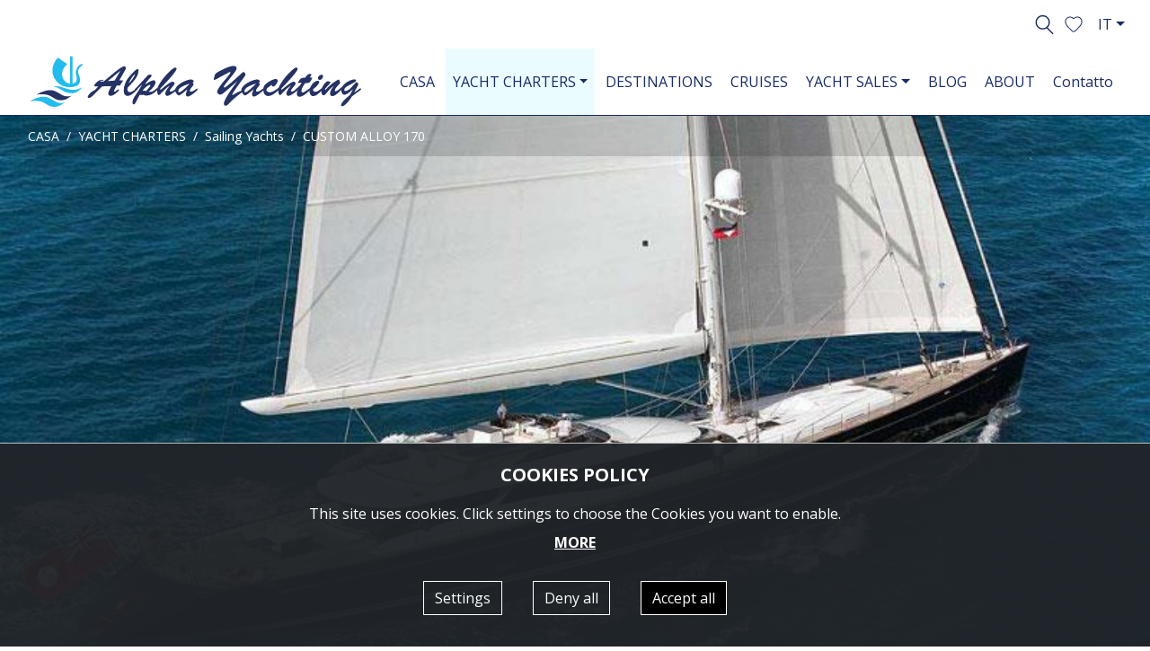

--- FILE ---
content_type: text/html; charset=utf-8
request_url: https://www.alphayachting.com/it/yachtsCharter/sailingyachts/CUSTOM-ALLOY-170/
body_size: 12570
content:


<!doctype html>
<html lang="it">

    <head><title>
	Greece Mega Sailing Yachts from Athens | Luxury Crewed Charter - Alpha Yachting
</title><meta charset="utf-8" /><meta http-equiv="X-UA-Compatible" content="IE=edge" /><meta name="viewport" content="width=device-width, initial-scale=1" /><link rel="apple-touch-icon" sizes="57x57" href="/images/ico/apple-icon-57x57.png" /><link rel="apple-touch-icon" sizes="60x60" href="/images/ico/apple-icon-60x60.png" /><link rel="apple-touch-icon" sizes="72x72" href="/images/ico/apple-icon-72x72.png" /><link rel="apple-touch-icon" sizes="76x76" href="/images/ico/apple-icon-76x76.png" /><link rel="apple-touch-icon" sizes="114x114" href="/images/ico/apple-icon-114x114.png" /><link rel="apple-touch-icon" sizes="120x120" href="/images/ico/apple-icon-120x120.png" /><link rel="apple-touch-icon" sizes="144x144" href="/images/ico/apple-icon-144x144.png" /><link rel="apple-touch-icon" sizes="152x152" href="/images/ico/apple-icon-152x152.png" /><link rel="apple-touch-icon" sizes="180x180" href="/images/ico/apple-icon-180x180.png" /><link rel="icon" type="image/png" sizes="192x192" href="/images/ico/android-icon-192x192.png" /><link rel="icon" type="image/png" sizes="32x32" href="/images/ico/favicon-32x32.png" /><link rel="icon" type="image/png" sizes="96x96" href="/images/ico/favicon-96x96.png" /><link rel="icon" type="image/png" sizes="16x16" href="/images/ico/favicon-16x16.png" /><link rel="manifest" href="/images/ico/manifest.json" /><meta name="msapplication-TileColor" content="#ffffff" /><meta name="msapplication-TileImage" content="/images/ico/ms-icon-144x144.png" /><meta name="theme-color" content="#ffffff" /><link rel = "canonical" href="https://www.alphayachting.com/yachtsCharter/sailingyachts/CUSTOM-ALLOY-170/"/><link rel = "alternate" hreflang="en" href="https://www.alphayachting.com/yachtsCharter/sailingyachts/CUSTOM-ALLOY-170/"/><link rel = "alternate" hreflang="ru" href="https://www.alphayachting.com/ru/yachtsCharter/sailingyachts/CUSTOM-ALLOY-170/" /><link rel = "alternate" hreflang="es" href="https://www.alphayachting.com/es/yachtsCharter/sailingyachts/CUSTOM-ALLOY-170/" /><link rel = "alternate" hreflang="de" href="https://www.alphayachting.com/de/yachtsCharter/sailingyachts/CUSTOM-ALLOY-170/" /><link rel = "alternate" hreflang="it" href="https://www.alphayachting.com/it/yachtsCharter/sailingyachts/CUSTOM-ALLOY-170/" /><link rel="preconnect" href="https://fonts.googleapis.com" /><link rel="preconnect" href="https://fonts.gstatic.com" crossorigin="" /><link href="https://fonts.googleapis.com/css2?family=Open+Sans:ital,wght@0,300..800;1,300..800&amp;display=swap" rel="stylesheet" /><link rel="stylesheet" type="text/css" media="all" href="/css/bootstrap.min.css" /><link rel="stylesheet" type="text/css" media="all" href="/css/style.min.css?v=1.30" />
        <script src="/js/cookies.min.js"></script>

        
    <meta Property= "og:title" content="Greece Mega Sailing Yachts from Athens | Luxury Crewed Charter - Alpha Yachting" /><meta Property= "og:description" content="Charter mega sailing yachts from Athens and explore the Greek Islands in ultimate luxury. Enjoy crewed trips, premium amenities, and unforgettable Aegean sailing experiences" /><meta Property= "og:url" content="https://www.alphayachting.com/it/yachtsCharter/sailingyachts/CUSTOM-ALLOY-170/" /><meta Property= "og:site_name" content="www.alphayachting.com" /><meta Property= "og:image" content="https://www.alphayachting.com/images/facebook-default.jpg" /><meta name="twitter:image" content="https://www.alphayachting.com/images/facebook-default.jpg"><meta Property= "og:image:width" content="1200" /><meta Property= "og:image:height" content="1200" /><meta Property= "og:type" content="website" /><meta name="twitter:card" content="summary"><meta name="twitter:site" content="@alphayachting"><meta name="twitter:title" content="Greece Mega Sailing Yachts from Athens | Luxury Crewed Charter - Alpha Yachting"><meta name="twitter:description" content="Charter mega sailing yachts from Athens and explore the Greek Islands in ultimate luxury. Enjoy crewed trips, premium amenities, and unforgettable Aegean sailing experiences"><meta name="twitter:image:alt" content="AlphaYachting Yach Charters Greece"><meta name="description" content="Charter mega sailing yachts from Athens and explore the Greek Islands in ultimate luxury. Enjoy crewed trips, premium amenities, and unforgettable Aegean sailing experiences" /></head>
    <body data-navl="it/">

        
    <div class="pre-header">
        <div class="container-fluid">
            <div class="row">
                <div class="col-12 text-right">
                    <a class="search-placeholder pr-2 d-inline-block" href="#"><img alt="Search" src="/images/search_top_blue.svg"></a>
                    <a title="0" class="fav favoritesModal" role="button" href="#" data-toggle="modal" data-target="#favoritesModal"><img alt="Favorites" src="/images/favourite_top_blue.svg"></a>
                    <div class='dropdown lang-dropdown d-inline-block'><button type='button' class='btn btn-default dropdown-toggle' id='lang-dropdown' data-toggle='dropdown' aria-haspopup='true' aria-expanded='false'>IT</button><div class='dropdown-menu dropdown-menu-right' aria-labelledby='lang-dropdown'><a class='dropdown-item ' href='/yachtsCharter/sailingyachts/CUSTOM-ALLOY-170/'>EN</a><a class='dropdown-item ' href='/ru/yachtsCharter/sailingyachts/CUSTOM-ALLOY-170/'>RU</a><a class='dropdown-item ' href='/es/yachtsCharter/sailingyachts/CUSTOM-ALLOY-170/'>ES</a><a class='dropdown-item ' href='/de/yachtsCharter/sailingyachts/CUSTOM-ALLOY-170/'>DE</a><a class='dropdown-item active' href='/it/yachtsCharter/sailingyachts/CUSTOM-ALLOY-170/'>IT</a></div></div>
                </div>
            </div>
        </div>
    </div>

    <div class="menu sticky-top withbg">
        <nav class="navbar navbar-expand-lg bg-light navbar-light">
            <div class="container-fluid">
                <a class="navbar-brand" href="/it/"><img alt="Alpha Yachting" src="/images/logo_top_blue.svg" class="img-fluid"></a>
                <button class="navbar-toggler" type="button" data-toggle="collapse" data-target="#navbarSupportedContent" aria-controls="navbarSupportedContent" aria-expanded="false" aria-label="Toggle navigation">
                    <span class="navbar-toggler-icon"></span>
                </button>

                <div class="collapse navbar-collapse" id="navbarSupportedContent">
                    <ul class="navbar-nav ml-auto">
                        <li class="d-none d-xl-block nav-item "><a class="nav-link" href="/it/">CASA</a></li>
                        <li class="nav-item dropdown active"><a class="nav-link dropdown-toggle" data-toggle="dropdown" role="button" aria-expanded="false" id="ddm10" href="/it/yachtsCharter/">YACHT CHARTERS</a><div class="dropdown-menu" aria-labelledby="ddm10"><a class="dropdown-item yachtsoption" href = "/it/yachtsCharter/motoryachts/">Yacht a Motore</a><a class="dropdown-item yachtsoption" href = "/it/yachtsCharter/motorsailers/">Velieri a motore</a><a class="dropdown-item yachtsoption" href = "/it/yachtsCharter/sailingyachts/">Sailing Yachts</a><a class="dropdown-item yachtsoption" href = "/it/yachtsCharter/catamarans/">Catamarani</a></div></li><li class="nav-item "><a class="nav-link" href="/it/destinations/">DESTINATIONS</a></li><li class="nav-item "><a class="nav-link" href="/it/Cruises/">CRUISES</a></li><li class="nav-item dropdown "><a class="nav-link dropdown-toggle" data-toggle="dropdown" role="button" aria-expanded="false" id="ddm40" href="/it/yachtsSales/">YACHT SALES</a><div class="dropdown-menu" aria-labelledby="ddm40"><a class="dropdown-item yachtsoption" href = "/it/yachtsSales/motoryachts/">Yacht a Motore</a><a class="dropdown-item yachtsoption" href = "/it/yachtsSales/motorsailers/">Velieri a motore</a><a class="dropdown-item yachtsoption" href = "/it/yachtsSales/sailingyachts/">Sailing Yachts</a><a class="dropdown-item yachtsoption" href = "/it/yachtsSales/catamarans/">Catamarani</a></div></li><li class="nav-item "><a class="nav-link" href="/it/blog/">BLOG</a></li><li class="nav-item "><a class="nav-link" href="/it/AboutUs/">ABOUT</a></li><li class="nav-item "><a class="nav-link" href="/it/contact/">Contatto</a></li>
                    </ul>
                </div>
            </div>
        </nav>
    </div>

    <div class="search-container">
        <form id="search-form" action="/it/yachtsCharter/" method="post" class="form-inline margin-left margin-right">
            <div class="form-group">
                <label class="sr-only" for="search1">Search</label>
                <input class="form-control" id="search1" name="search1" value="" placeholder="Search" />
            </div>
            <button type="button" class="close" data-dismiss="modal" aria-label="Close"><span aria-hidden="true">&times;</span></button>
        </form>
    </div>

        


    <div class="wrapper">
        <div class="ynavigation">
            

    <nav aria-label="breadcrumb" data-imgsrc="">
        <ol class="breadcrumb">
            <li class="breadcrumb-item"><a href="/it/">CASA</a></li>
            <li class='breadcrumb-item'><a href='/it/yachtsCharter/'>YACHT CHARTERS</a></li><li class='breadcrumb-item'><a href='/it/yachtsCharter/sailingyachts/'>Sailing Yachts</a></li><li class='breadcrumb-item active' data-aria-current='page'>CUSTOM ALLOY 170</li>
        </ol>
    </nav>

        </div>
        <div id="sync1" class="owl-carousel">
            
            <div class="item">
                <a href="/images/upload/charterdet547-8585352544844715183-s0.jpg" title="CUSTOM ALLOY 170 " data-aaaalightbox="owlcar" class="fancybox" data-fancybox-group="group">
                    <div class="embed-responsive embed-responsive-21by9">
                        <div class="embed-responsive-item object-fit">
                            <img class="lazy" src="/images/transparent_white.png" data-src="/images/upload/charterdet547-8585352544844715183-s0.jpg" data-srcset="/images/upload/charterdet547-8585352544844715183-sm.jpg 480w,/images/upload/charterdet547-8585352544844715183-s0.jpg 720w" alt="CUSTOM ALLOY 170 ">
                        </div>
                    </div>
                </a>
            </div>
            
            <div class="item">
                <a href="/images/upload/charterdet547-8585352544842726419-s0.jpg" title="CUSTOM ALLOY 170 " data-aaaalightbox="owlcar" class="fancybox" data-fancybox-group="group">
                    <div class="embed-responsive embed-responsive-21by9">
                        <div class="embed-responsive-item object-fit">
                            <img class="lazy" src="/images/transparent_white.png" data-src="/images/upload/charterdet547-8585352544842726419-s0.jpg" data-srcset="/images/upload/charterdet547-8585352544842726419-sm.jpg 480w,/images/upload/charterdet547-8585352544842726419-s0.jpg 720w" alt="CUSTOM ALLOY 170 ">
                        </div>
                    </div>
                </a>
            </div>
            
            <div class="item">
                <a href="/images/upload/charterdet547-8585352544835860652-s0.jpg" title="CUSTOM ALLOY 170 " data-aaaalightbox="owlcar" class="fancybox" data-fancybox-group="group">
                    <div class="embed-responsive embed-responsive-21by9">
                        <div class="embed-responsive-item object-fit">
                            <img class="lazy" src="/images/transparent_white.png" data-src="/images/upload/charterdet547-8585352544835860652-s0.jpg" data-srcset="/images/upload/charterdet547-8585352544835860652-sm.jpg 480w,/images/upload/charterdet547-8585352544835860652-s0.jpg 720w" alt="CUSTOM ALLOY 170 ">
                        </div>
                    </div>
                </a>
            </div>
            
            <div class="item">
                <a href="/images/upload/charterdet547-8585352544834431533-s0.jpg" title="CUSTOM ALLOY 170 " data-aaaalightbox="owlcar" class="fancybox" data-fancybox-group="group">
                    <div class="embed-responsive embed-responsive-21by9">
                        <div class="embed-responsive-item object-fit">
                            <img class="lazy" src="/images/transparent_white.png" data-src="/images/upload/charterdet547-8585352544834431533-s0.jpg" data-srcset="/images/upload/charterdet547-8585352544834431533-sm.jpg 480w,/images/upload/charterdet547-8585352544834431533-s0.jpg 720w" alt="CUSTOM ALLOY 170 ">
                        </div>
                    </div>
                </a>
            </div>
            
            <div class="item">
                <a href="/images/upload/charterdet547-8585352544833052386-s0.jpg" title="CUSTOM ALLOY 170 " data-aaaalightbox="owlcar" class="fancybox" data-fancybox-group="group">
                    <div class="embed-responsive embed-responsive-21by9">
                        <div class="embed-responsive-item object-fit">
                            <img class="lazy" src="/images/transparent_white.png" data-src="/images/upload/charterdet547-8585352544833052386-s0.jpg" data-srcset="/images/upload/charterdet547-8585352544833052386-sm.jpg 480w,/images/upload/charterdet547-8585352544833052386-s0.jpg 720w" alt="CUSTOM ALLOY 170 ">
                        </div>
                    </div>
                </a>
            </div>
            
            <div class="item">
                <a href="/images/upload/charterdet547-8585352544830623873-s0.jpg" title="CUSTOM ALLOY 170 " data-aaaalightbox="owlcar" class="fancybox" data-fancybox-group="group">
                    <div class="embed-responsive embed-responsive-21by9">
                        <div class="embed-responsive-item object-fit">
                            <img class="lazy" src="/images/transparent_white.png" data-src="/images/upload/charterdet547-8585352544830623873-s0.jpg" data-srcset="/images/upload/charterdet547-8585352544830623873-sm.jpg 480w,/images/upload/charterdet547-8585352544830623873-s0.jpg 720w" alt="CUSTOM ALLOY 170 ">
                        </div>
                    </div>
                </a>
            </div>
            
            <div class="item">
                <a href="/images/upload/charterdet547-8585352544828954904-s0.jpg" title="CUSTOM ALLOY 170 " data-aaaalightbox="owlcar" class="fancybox" data-fancybox-group="group">
                    <div class="embed-responsive embed-responsive-21by9">
                        <div class="embed-responsive-item object-fit">
                            <img class="lazy" src="/images/transparent_white.png" data-src="/images/upload/charterdet547-8585352544828954904-s0.jpg" data-srcset="/images/upload/charterdet547-8585352544828954904-sm.jpg 480w,/images/upload/charterdet547-8585352544828954904-s0.jpg 720w" alt="CUSTOM ALLOY 170 ">
                        </div>
                    </div>
                </a>
            </div>
            
            <div class="item">
                <a href="/images/upload/charterdet547-8585352544827805612-s0.jpg" title="CUSTOM ALLOY 170 " data-aaaalightbox="owlcar" class="fancybox" data-fancybox-group="group">
                    <div class="embed-responsive embed-responsive-21by9">
                        <div class="embed-responsive-item object-fit">
                            <img class="lazy" src="/images/transparent_white.png" data-src="/images/upload/charterdet547-8585352544827805612-s0.jpg" data-srcset="/images/upload/charterdet547-8585352544827805612-sm.jpg 480w,/images/upload/charterdet547-8585352544827805612-s0.jpg 720w" alt="CUSTOM ALLOY 170 ">
                        </div>
                    </div>
                </a>
            </div>
            
            <div class="item">
                <a href="/images/upload/charterdet547-8585352544826826212-s0.jpg" title="CUSTOM ALLOY 170 " data-aaaalightbox="owlcar" class="fancybox" data-fancybox-group="group">
                    <div class="embed-responsive embed-responsive-21by9">
                        <div class="embed-responsive-item object-fit">
                            <img class="lazy" src="/images/transparent_white.png" data-src="/images/upload/charterdet547-8585352544826826212-s0.jpg" data-srcset="/images/upload/charterdet547-8585352544826826212-sm.jpg 480w,/images/upload/charterdet547-8585352544826826212-s0.jpg 720w" alt="CUSTOM ALLOY 170 ">
                        </div>
                    </div>
                </a>
            </div>
            
            <div class="item">
                <a href="/images/upload/charterdet547-8585352544825536988-s0.jpg" title="CUSTOM ALLOY 170 " data-aaaalightbox="owlcar" class="fancybox" data-fancybox-group="group">
                    <div class="embed-responsive embed-responsive-21by9">
                        <div class="embed-responsive-item object-fit">
                            <img class="lazy" src="/images/transparent_white.png" data-src="/images/upload/charterdet547-8585352544825536988-s0.jpg" data-srcset="/images/upload/charterdet547-8585352544825536988-sm.jpg 480w,/images/upload/charterdet547-8585352544825536988-s0.jpg 720w" alt="CUSTOM ALLOY 170 ">
                        </div>
                    </div>
                </a>
            </div>
            
            <div class="item">
                <a href="/images/upload/charterdet547-8585352544824597566-s0.jpg" title="CUSTOM ALLOY 170 " data-aaaalightbox="owlcar" class="fancybox" data-fancybox-group="group">
                    <div class="embed-responsive embed-responsive-21by9">
                        <div class="embed-responsive-item object-fit">
                            <img class="lazy" src="/images/transparent_white.png" data-src="/images/upload/charterdet547-8585352544824597566-s0.jpg" data-srcset="/images/upload/charterdet547-8585352544824597566-sm.jpg 480w,/images/upload/charterdet547-8585352544824597566-s0.jpg 720w" alt="CUSTOM ALLOY 170 ">
                        </div>
                    </div>
                </a>
            </div>
            
            <div class="item">
                <a href="/images/upload/charterdet547-8585352544823548227-s0.jpg" title="CUSTOM ALLOY 170 " data-aaaalightbox="owlcar" class="fancybox" data-fancybox-group="group">
                    <div class="embed-responsive embed-responsive-21by9">
                        <div class="embed-responsive-item object-fit">
                            <img class="lazy" src="/images/transparent_white.png" data-src="/images/upload/charterdet547-8585352544823548227-s0.jpg" data-srcset="/images/upload/charterdet547-8585352544823548227-sm.jpg 480w,/images/upload/charterdet547-8585352544823548227-s0.jpg 720w" alt="CUSTOM ALLOY 170 ">
                        </div>
                    </div>
                </a>
            </div>
            
            <div class="item">
                <a href="/images/upload/charterdet547-8585352544822229038-s0.jpg" title="CUSTOM ALLOY 170 " data-aaaalightbox="owlcar" class="fancybox" data-fancybox-group="group">
                    <div class="embed-responsive embed-responsive-21by9">
                        <div class="embed-responsive-item object-fit">
                            <img class="lazy" src="/images/transparent_white.png" data-src="/images/upload/charterdet547-8585352544822229038-s0.jpg" data-srcset="/images/upload/charterdet547-8585352544822229038-sm.jpg 480w,/images/upload/charterdet547-8585352544822229038-s0.jpg 720w" alt="CUSTOM ALLOY 170 ">
                        </div>
                    </div>
                </a>
            </div>
            
            <div class="item">
                <a href="/images/upload/charterdet547-8585352544820959824-s0.jpg" title="CUSTOM ALLOY 170 " data-aaaalightbox="owlcar" class="fancybox" data-fancybox-group="group">
                    <div class="embed-responsive embed-responsive-21by9">
                        <div class="embed-responsive-item object-fit">
                            <img class="lazy" src="/images/transparent_white.png" data-src="/images/upload/charterdet547-8585352544820959824-s0.jpg" data-srcset="/images/upload/charterdet547-8585352544820959824-sm.jpg 480w,/images/upload/charterdet547-8585352544820959824-s0.jpg 720w" alt="CUSTOM ALLOY 170 ">
                        </div>
                    </div>
                </a>
            </div>
            
            <div class="item">
                <a href="/images/upload/charterdet547-8585352544819800533-s0.jpg" title="CUSTOM ALLOY 170 " data-aaaalightbox="owlcar" class="fancybox" data-fancybox-group="group">
                    <div class="embed-responsive embed-responsive-21by9">
                        <div class="embed-responsive-item object-fit">
                            <img class="lazy" src="/images/transparent_white.png" data-src="/images/upload/charterdet547-8585352544819800533-s0.jpg" data-srcset="/images/upload/charterdet547-8585352544819800533-sm.jpg 480w,/images/upload/charterdet547-8585352544819800533-s0.jpg 720w" alt="CUSTOM ALLOY 170 ">
                        </div>
                    </div>
                </a>
            </div>
            
            <div class="item">
                <a href="/images/upload/charterdet547-8585352544819050993-s0.jpg" title="CUSTOM ALLOY 170 " data-aaaalightbox="owlcar" class="fancybox" data-fancybox-group="group">
                    <div class="embed-responsive embed-responsive-21by9">
                        <div class="embed-responsive-item object-fit">
                            <img class="lazy" src="/images/transparent_white.png" data-src="/images/upload/charterdet547-8585352544819050993-s0.jpg" data-srcset="/images/upload/charterdet547-8585352544819050993-sm.jpg 480w,/images/upload/charterdet547-8585352544819050993-s0.jpg 720w" alt="CUSTOM ALLOY 170 ">
                        </div>
                    </div>
                </a>
            </div>
            
        </div>
        <div class="yinfo">
            <div class="container">
                <div class="row">
                    <div class="col-12 col-md-6">
                        <h1 class="s36 font-weight-normal">CUSTOM ALLOY 170</h1>
                        <p class="s16">Guests: 12 | Length (ft): 170</p>
                        <p class="s24 text-secondary">
                            
                                €25.000 - 26.700 / day
                            
                        </p>
                    </div>
                    <div class="col-12 col-md-6 text-md-right">
                        <p>
                            <span class="d-inline-block text-center s14">
                                <span class="d-block mb-1"><img alt="Guests" src="/images/guests.svg" class="pr-2"><span class="s30">12</span></span>
                                <span class="lineyachts d-block"></span>
                                <span class="d-block">GUESTS</span>
                            </span>
                            <span class="d-inline-block text-center mx-3 mx-lg-3 s14">
                                <span class="d-block mb-1"><img alt="Cabins" src="/images/cabins.svg" class="pr-2"><span class="s30">6</span></span>
                                <span class="lineyachts d-block"></span>
                                <span class="d-block">CABINS</span>
                            </span>
                            <span class="d-inline-block text-center s14">
                                <span class="d-block mb-1"><img alt="Crew" src="/images/crew.svg" class="pr-2"><span class="s30">9</span></span>
                                <span class="lineyachts d-block"></span>
                                <span class="d-block">CREW</span>
                            </span>
                        </p>
                        <div class="text-md-right">
                            <div class="btn btn-secondary mb-3 s18 cfp" data-scope="Charters" data-name="CUSTOM ALLOY 170" data-cat="Sailing Yachts"><img alt="Send" src="/images/send_request.svg" class="pr-2">SEND REQUEST</div>
                        </div>
                    </div>
                </div>
            </div>
        </div>
    </div>
    <div id="sync2" class="owl-carousel owl-theme mt-3 mb-4 d-none d-md-block">
        
            <div class="item">
                <a href="/images/upload/charterdet547-8585352544844715183-s0.jpg" title="CUSTOM ALLOY 170 " data-aaaalightbox="owlcar2" class="fancybox" data-fancybox-group="group2">
                    <div class="embed-responsive embed-responsive-16by9">
                        <div class="embed-responsive-item object-fit">
                            <img alt="" src="/images/upload/charterdet547-8585352544844715183-sm.jpg">
                        </div>
                    </div>
                </a>
            </div>
        
            <div class="item">
                <a href="/images/upload/charterdet547-8585352544842726419-s0.jpg" title="CUSTOM ALLOY 170 " data-aaaalightbox="owlcar2" class="fancybox" data-fancybox-group="group2">
                    <div class="embed-responsive embed-responsive-16by9">
                        <div class="embed-responsive-item object-fit">
                            <img alt="" src="/images/upload/charterdet547-8585352544842726419-sm.jpg">
                        </div>
                    </div>
                </a>
            </div>
        
            <div class="item">
                <a href="/images/upload/charterdet547-8585352544835860652-s0.jpg" title="CUSTOM ALLOY 170 " data-aaaalightbox="owlcar2" class="fancybox" data-fancybox-group="group2">
                    <div class="embed-responsive embed-responsive-16by9">
                        <div class="embed-responsive-item object-fit">
                            <img alt="" src="/images/upload/charterdet547-8585352544835860652-sm.jpg">
                        </div>
                    </div>
                </a>
            </div>
        
            <div class="item">
                <a href="/images/upload/charterdet547-8585352544834431533-s0.jpg" title="CUSTOM ALLOY 170 " data-aaaalightbox="owlcar2" class="fancybox" data-fancybox-group="group2">
                    <div class="embed-responsive embed-responsive-16by9">
                        <div class="embed-responsive-item object-fit">
                            <img alt="" src="/images/upload/charterdet547-8585352544834431533-sm.jpg">
                        </div>
                    </div>
                </a>
            </div>
        
            <div class="item">
                <a href="/images/upload/charterdet547-8585352544833052386-s0.jpg" title="CUSTOM ALLOY 170 " data-aaaalightbox="owlcar2" class="fancybox" data-fancybox-group="group2">
                    <div class="embed-responsive embed-responsive-16by9">
                        <div class="embed-responsive-item object-fit">
                            <img alt="" src="/images/upload/charterdet547-8585352544833052386-sm.jpg">
                        </div>
                    </div>
                </a>
            </div>
        
            <div class="item">
                <a href="/images/upload/charterdet547-8585352544830623873-s0.jpg" title="CUSTOM ALLOY 170 " data-aaaalightbox="owlcar2" class="fancybox" data-fancybox-group="group2">
                    <div class="embed-responsive embed-responsive-16by9">
                        <div class="embed-responsive-item object-fit">
                            <img alt="" src="/images/upload/charterdet547-8585352544830623873-sm.jpg">
                        </div>
                    </div>
                </a>
            </div>
        
            <div class="item">
                <a href="/images/upload/charterdet547-8585352544828954904-s0.jpg" title="CUSTOM ALLOY 170 " data-aaaalightbox="owlcar2" class="fancybox" data-fancybox-group="group2">
                    <div class="embed-responsive embed-responsive-16by9">
                        <div class="embed-responsive-item object-fit">
                            <img alt="" src="/images/upload/charterdet547-8585352544828954904-sm.jpg">
                        </div>
                    </div>
                </a>
            </div>
        
            <div class="item">
                <a href="/images/upload/charterdet547-8585352544827805612-s0.jpg" title="CUSTOM ALLOY 170 " data-aaaalightbox="owlcar2" class="fancybox" data-fancybox-group="group2">
                    <div class="embed-responsive embed-responsive-16by9">
                        <div class="embed-responsive-item object-fit">
                            <img alt="" src="/images/upload/charterdet547-8585352544827805612-sm.jpg">
                        </div>
                    </div>
                </a>
            </div>
        
            <div class="item">
                <a href="/images/upload/charterdet547-8585352544826826212-s0.jpg" title="CUSTOM ALLOY 170 " data-aaaalightbox="owlcar2" class="fancybox" data-fancybox-group="group2">
                    <div class="embed-responsive embed-responsive-16by9">
                        <div class="embed-responsive-item object-fit">
                            <img alt="" src="/images/upload/charterdet547-8585352544826826212-sm.jpg">
                        </div>
                    </div>
                </a>
            </div>
        
            <div class="item">
                <a href="/images/upload/charterdet547-8585352544825536988-s0.jpg" title="CUSTOM ALLOY 170 " data-aaaalightbox="owlcar2" class="fancybox" data-fancybox-group="group2">
                    <div class="embed-responsive embed-responsive-16by9">
                        <div class="embed-responsive-item object-fit">
                            <img alt="" src="/images/upload/charterdet547-8585352544825536988-sm.jpg">
                        </div>
                    </div>
                </a>
            </div>
        
            <div class="item">
                <a href="/images/upload/charterdet547-8585352544824597566-s0.jpg" title="CUSTOM ALLOY 170 " data-aaaalightbox="owlcar2" class="fancybox" data-fancybox-group="group2">
                    <div class="embed-responsive embed-responsive-16by9">
                        <div class="embed-responsive-item object-fit">
                            <img alt="" src="/images/upload/charterdet547-8585352544824597566-sm.jpg">
                        </div>
                    </div>
                </a>
            </div>
        
            <div class="item">
                <a href="/images/upload/charterdet547-8585352544823548227-s0.jpg" title="CUSTOM ALLOY 170 " data-aaaalightbox="owlcar2" class="fancybox" data-fancybox-group="group2">
                    <div class="embed-responsive embed-responsive-16by9">
                        <div class="embed-responsive-item object-fit">
                            <img alt="" src="/images/upload/charterdet547-8585352544823548227-sm.jpg">
                        </div>
                    </div>
                </a>
            </div>
        
            <div class="item">
                <a href="/images/upload/charterdet547-8585352544822229038-s0.jpg" title="CUSTOM ALLOY 170 " data-aaaalightbox="owlcar2" class="fancybox" data-fancybox-group="group2">
                    <div class="embed-responsive embed-responsive-16by9">
                        <div class="embed-responsive-item object-fit">
                            <img alt="" src="/images/upload/charterdet547-8585352544822229038-sm.jpg">
                        </div>
                    </div>
                </a>
            </div>
        
            <div class="item">
                <a href="/images/upload/charterdet547-8585352544820959824-s0.jpg" title="CUSTOM ALLOY 170 " data-aaaalightbox="owlcar2" class="fancybox" data-fancybox-group="group2">
                    <div class="embed-responsive embed-responsive-16by9">
                        <div class="embed-responsive-item object-fit">
                            <img alt="" src="/images/upload/charterdet547-8585352544820959824-sm.jpg">
                        </div>
                    </div>
                </a>
            </div>
        
            <div class="item">
                <a href="/images/upload/charterdet547-8585352544819800533-s0.jpg" title="CUSTOM ALLOY 170 " data-aaaalightbox="owlcar2" class="fancybox" data-fancybox-group="group2">
                    <div class="embed-responsive embed-responsive-16by9">
                        <div class="embed-responsive-item object-fit">
                            <img alt="" src="/images/upload/charterdet547-8585352544819800533-sm.jpg">
                        </div>
                    </div>
                </a>
            </div>
        
            <div class="item">
                <a href="/images/upload/charterdet547-8585352544819050993-s0.jpg" title="CUSTOM ALLOY 170 " data-aaaalightbox="owlcar2" class="fancybox" data-fancybox-group="group2">
                    <div class="embed-responsive embed-responsive-16by9">
                        <div class="embed-responsive-item object-fit">
                            <img alt="" src="/images/upload/charterdet547-8585352544819050993-sm.jpg">
                        </div>
                    </div>
                </a>
            </div>
        
    </div>



    <div class="container">
        <div class="row">
            <div class="col-12 text-right mb-4">
                <a title="Back" href="/" class="back pr-2"><img alt="Back" src="/images/overview.svg"></a>
				<span data-id="547" class="add-favorites"><img alt="Favorites" src="/images/favourite_top_blue.svg"></span>
            </div>
            <div class="col-12 mb-5">
                <h2 class="text-primary s26 font-weight-bold">CUSTOM ALLOY 170</h2>
                <div class="line"></div>
            </div>
        </div>
        <div class="row no-gutters mb-5">
            <div class="col-12 text-secondary s18 font-weight-bold mb-3">YACHT INFORMATION</div>
            <div class="col-6 border1-bottom s16 mb-3"><span class="font-weight-bold">Length (ft):</span> 170</div>
            <div class="col-6 border1-bottom s16 mb-3"><span class="font-weight-bold">Cruising Speed:</span> -</div>
            <div class="col-6 border1-bottom s16 mb-3"><span class="font-weight-bold">Guests:</span> 12</div>
            <div class="col-6 border1-bottom s16 mb-3"><span class="font-weight-bold">Crew:</span> 9</div>
            <div class="col-6 border1-bottom s16 mb-3"><span class="font-weight-bold">Cabins:</span> 6</div>
            <div class="col-6 border1-bottom s16 mb-3"><span class="font-weight-bold">Fuel Consumption (ltr./hr.):</span> -</div>
            <div class="col-6 border1-bottom s16 mb-3"><span class="font-weight-bold">Year of Built:</span> 2009</div>
            <div class="col-6 border1-bottom s16 mb-3"><span class="font-weight-bold">Refit:</span>  </div>
            <div class="col-6 border1-bottom s16 mb-3"><span class="font-weight-bold">Flag:</span>  </div>
            <div class="col-6 border1-bottom s16 mb-3"><span class="font-weight-bold">Make:</span>  </div>

            <div class="col-12 s16 mb-3"><span class="font-weight-bold">
                Daily Rate:</span> 
                    
                         €25.000 - 26.700 / $29.000 - 30.972
                        <br><span class="s12 text-secondary">Original Price in Euros</span>
                    
            </div>
        </div>
        <div class="row">
            <div class="col-12 text-secondary s18 font-weight-bold mb-3">MORE INFORMATION</div>
            <div class="col-12">
                <ul class="nav nav-pills  flex-column flex-sm-row mb-0" id="Tabs" role="tablist">
                    <li class="nav-item">
                        <a class="flex-sm-fill text-sm-center nav-link active" id="description-tab" data-toggle="tab" href="#description" role="tab" aria-controls="description" aria-selected="true">Yacht Description</a>
                    </li>
                    <li class="nav-item">
                        <a class="flex-sm-fill text-sm-center nav-link disabled" id="specifications-tab" data-toggle="tab" href="#specifications" role="tab" aria-controls="specifications" aria-selected="false">Yacht Specifications</a>
                    </li>
                    <li class="nav-item">
                        <a class="flex-sm-fill text-sm-center nav-link disabled" id="crew-tab" data-toggle="tab" href="#crew" role="tab" aria-controls="crew" aria-selected="false">Crew</a>
                    </li>
                    
                    <li class="nav-item">
                        <a class="flex-sm-fill text-sm-center nav-link disabled" id="bookings-tab" data-toggle="tab" href="#bookings" role="tab" aria-controls="crew" aria-selected="false">Bookings</a>
                    </li>

                </ul>
                <div class="line mb-4"></div>
                <div class="tab-content mb-5" id="TabsContent">
                    <div class="tab-pane fade show active" id="description" role="tabpanel" aria-labelledby="description-tab"><h1>Greece Mega Sailing Yachts from Athens | Luxury Crewed Charter</h1>

<h2>Sailing Yacht - CUSTOM ALLOY 170</h2>

<h3>Prices:</h3>

<h4>July/Aug. Euro 26.700/day<br />
Rest 25.000<br />
<br />
<br />
SPECIFICATIONS<br />
EQUIPMENT Type: Performance cruising sloop Length: 51.70 meters (169&#39;7&#39;&#39;) Beam: 10.20 meters(33&#39;5&#39;&#39;) Draft: 4.90 meters (16&#39;) Number of crew: 9 Built: 2006 Builder: Alloy Yachts International (New Zealand) Flag: Cayman Islands Naval Architect: Dubois Naval Architects, UK Interior Designer: Redman Whiteley Dixon Design Engines: 1 X 1200 HP Caterpillar 3412E Generators: 2 x 25 kW Kφhler Cruising speed: 12 knots Maximum speed: 14 knots Fuel consumption: 135 litres/hour Range: 5,000 nm @ 12 knots Guests sleeping: 12 Guests cruising: 12 Fuel tank: 38,464 litres (10,160 US Gallons) Fresh water tank: 10,740 litres (2,927 US Gallons) Internet: 3G card and wifi throughout<br />
ACCOMMODATION WATER SPORTS<br />
Each room has been luxuriously styled and generously proportioned for the comfort of guests. All suites feature portholes, electric blinds, individual climate control, mood lighting and music systems.<br />
MASTER SUITE<br />
&bull; full beam of the yacht &bull; king size bed on the centreline &bull; ensuite with bath and shower<br />
GUEST STATEROOM 1 &amp; 2<br />
&bull; queen size bed &bull; side settee that can be converted to an additional small single bed &bull; en-suite bathroom<br />
GUEST STATEROOM 3 &amp; 4<br />
&bull; twin single berths &bull; additional Pullman berth &bull; en-suite bathroom<br />
MISCELLANEOUS<br />
&bull; iPad for all guests with a huge movie library &bull; Professional karaoke system with a huge set of musical and instrumental songs &bull; Luxury beauty products by Ex Voto Paris TENDERS: &bull; Main tender Castoldi 21&rsquo; Jet, Yanmar engine &bull; Crew tender Castoldi 14&rsquo; Jet Yanmar engine &bull; Inflatable tender 4.3m + 50HP Yamaha outboard<br />
WATER SPORTS<br />
&bull; (2) Laser dinghies &bull; (2) Kayaks &bull; (1) Jet ski Yamaha super jet 700 (2010) &bull; (2) paddleboards (fun and easy way to discover the costs and bays) TOYS: &bull; (2) Seabobs (the latest model) &bull; (3) water ski &bull; (3) wakeboards &bull; (2) moutain bikes &bull; kites &amp; kite-boards &bull; doughnut tube &bull; snorkeling gear for all the guests &bull; fishing gear &bull; scuba gear (licence required) &bull; several beach toys GYM &bull; Gym equipment by Ciclotte. Ride on Design! It&#39;s the trendiest gym equipment on the market www.ciclotte.com &bull; Yoga equipment (balls &amp; mats)</h4>

<hr />
<p><font size="1">Alpha Yachting Greece offer yacht charter in Greece, crewed catamaran charters, mega motor yacht rental, sailing holidays &amp; Greek island cruises in Athens Greece</font></p>
</div>
                    <div class="tab-pane fade" id="specifications" role="tabpanel" aria-labelledby="specifications-tab"></div>
                    <div class="tab-pane fade" id="crew" role="tabpanel" aria-labelledby="crew-tab"></div>
                    <div class="tab-pane fade" id="bookings" role="tabpanel" aria-labelledby="bookings-tab">
                        
                    </div>
                </div>

            </div>
        </div>
    </div>

    <div class="bg-primary pt-5 pb-2">
        <div class="container-fluid text-center">
            <div class="row">
                <div class="col-12 col-lg-6 mb-3">
                    <div class="d-none d-md-inline-block pr-3 text-white">Are you interested in this yacht?</div><div data-scope="Charters" data-name="CUSTOM ALLOY 170" data-cat="Sailing Yachts" class="btn btn-secondary cfp mb-3 s18"><img alt="Send" src="/images/send_request.svg" class="pr-2">SEND REQUEST</div>
                </div>
                <div class="col-12 col-lg-6 mb-3">
                    <div class="d-none d-md-inline-block pr-3 text-white">Do you need help?</div><a class="btn btn-secondary mb-3 s18" href="tel:+30-210-968-0486"><img alt="Send" src="/images/chat_icon.svg" class="pr-2">CALL US</a>
                </div>
            </div>
        </div>
    </div>

    
    <div class="bg-blue-light py-5">
        <div class="container">
            <div class="row">
                <div class="col-12 text-center">
                    <h3 class="s26 font-weight-bold text-primary mb-4">SIMILAR YACHTS</h3>
                </div>
            </div>
            <div class="owl-carousel owl-carousel-similar owl-theme">
                
                    <div class="item">
                        
    <div class="card h-100">
        <div class="card-body">
            <a class='card-link' href='/it/yachtsCharter/motoryachts/OPTASIA/'>
                <div class="mb-4">
                    <div class="overlay-container">
                        <div class="embed-responsive embed-responsive-16by9">
                            <div class="embed-responsive-item object-fit">
                                <img class="lazy card-img-top" src="/images/transparent_white.png" data-src="/images/upload/charterdet679-8585352543306277953-s0.jpg" data-srcset="/images/upload/charterdet679-8585352543306277953-sm.jpg 480w,/images/upload/charterdet679-8585352543306277953-md.jpg 720w" alt="luxury cruises in cyclades greek islands">
                            </div>
                        </div>
                        <div class="overlay"></div>
                    </div>
                </div>
				<span data-id="679" class="add-favorites float-right"><img alt="Favorites" src="/images/favourite_line_gal.svg"></span>
                <h3 class="card-title mr-5">luxury cruises in cyclades greek islands</h3>
                <div class="line mb-3"></div>
                <div class="text-center">
                    <p class="s16 text-dark">
                        Guests: 14 | 
                        Length (ft): 170
                    </p>
                    <p class="s20 text-primary">
                        
                                €22.850 - 27.140
                            
                    </p>
                </div>
            </a>
        </div>
    </div>

                    </div>
                
                    <div class="item">
                        
    <div class="card h-100">
        <div class="card-body">
            <a class='card-link' href='/it/yachtsCharter/motoryachts/ABEKING-RASMUSSEN-170/'>
                <div class="mb-4">
                    <div class="overlay-container">
                        <div class="embed-responsive embed-responsive-16by9">
                            <div class="embed-responsive-item object-fit">
                                <img class="lazy card-img-top" src="/images/transparent_white.png" data-src="/images/upload/charterdet778-8585352541740677693-s0.jpg" data-srcset="/images/upload/charterdet778-8585352541740677693-sm.jpg 480w,/images/upload/charterdet778-8585352541740677693-md.jpg 720w" alt="ABEKING & RASMUSSEN 170">
                            </div>
                        </div>
                        <div class="overlay"></div>
                    </div>
                </div>
				<span data-id="778" class="add-favorites float-right"><img alt="Favorites" src="/images/favourite_line_gal.svg"></span>
                <h3 class="card-title mr-5">ABEKING & RASMUSSEN 170</h3>
                <div class="line mb-3"></div>
                <div class="text-center">
                    <p class="s16 text-dark">
                        Guests: 12 | 
                        Length (ft): 170
                    </p>
                    <p class="s20 text-primary">
                        
                                €33.570 - 33.570
                            
                    </p>
                </div>
            </a>
        </div>
    </div>

                    </div>
                
                    <div class="item">
                        
    <div class="card h-100">
        <div class="card-body">
            <a class='card-link' href='/it/yachtsCharter/motoryachts/GOLDEN-170/'>
                <div class="mb-4">
                    <div class="overlay-container">
                        <div class="embed-responsive embed-responsive-16by9">
                            <div class="embed-responsive-item object-fit">
                                <img class="lazy card-img-top" src="/images/transparent_white.png" data-src="/images/upload/charterdet1853-8585352540339092295-s0.jpg" data-srcset="/images/upload/charterdet1853-8585352540339092295-sm.jpg 480w,/images/upload/charterdet1853-8585352540339092295-md.jpg 720w" alt="GOLDEN 170">
                            </div>
                        </div>
                        <div class="overlay"></div>
                    </div>
                </div>
				<span data-id="1853" class="add-favorites float-right"><img alt="Favorites" src="/images/favourite_line_gal.svg"></span>
                <h3 class="card-title mr-5">GOLDEN 170</h3>
                <div class="line mb-3"></div>
                <div class="text-center">
                    <p class="s16 text-dark">
                        Guests: 12 | 
                        Length (ft): 170
                    </p>
                    <p class="s20 text-primary">
                        
                                €20.700 - 27.857
                            
                    </p>
                </div>
            </a>
        </div>
    </div>

                    </div>
                
                    <div class="item">
                        
    <div class="card h-100">
        <div class="card-body">
            <a class='card-link' href='/it/yachtsCharter/motoryachts/ext3128/'>
                <div class="mb-4">
                    <div class="overlay-container">
                        <div class="embed-responsive embed-responsive-16by9">
                            <div class="embed-responsive-item object-fit">
                                <img class="lazy card-img-top" src="/images/transparent_white.png" data-src="/images/upload/charterdet1959-8584360042110865004-s0.webp" data-srcset="/images/upload/charterdet1959-8584360042110865004-sm.webp 480w,/images/upload/charterdet1959-8584360042110865004-md.webp 720w" alt="VERA CY">
                            </div>
                        </div>
                        <div class="overlay"></div>
                    </div>
                </div>
				<span data-id="1959" class="add-favorites float-right"><img alt="Favorites" src="/images/favourite_line_gal.svg"></span>
                <h3 class="card-title mr-5">VERA CY</h3>
                <div class="line mb-3"></div>
                <div class="text-center">
                    <p class="s16 text-dark">
                        Guests: 12 | 
                        Length (ft): 170
                    </p>
                    <p class="s20 text-primary">
                        
                                €30.000 - 33.571
                            
                    </p>
                </div>
            </a>
        </div>
    </div>

                    </div>
                
                    <div class="item">
                        
    <div class="card h-100">
        <div class="card-body">
            <a class='card-link' href='/it/yachtsCharter/motoryachts/ext8482/'>
                <div class="mb-4">
                    <div class="overlay-container">
                        <div class="embed-responsive embed-responsive-16by9">
                            <div class="embed-responsive-item object-fit">
                                <img class="lazy card-img-top" src="/images/transparent_white.png" data-src="/images/upload/charterdet4483-8584371273835073272-s0.webp" data-srcset="/images/upload/charterdet4483-8584371273835073272-sm.webp 480w,/images/upload/charterdet4483-8584371273835073272-md.webp 720w" alt="ANTHEA CY">
                            </div>
                        </div>
                        <div class="overlay"></div>
                    </div>
                </div>
				<span data-id="4483" class="add-favorites float-right"><img alt="Favorites" src="/images/favourite_line_gal.svg"></span>
                <h3 class="card-title mr-5">ANTHEA CY</h3>
                <div class="line mb-3"></div>
                <div class="text-center">
                    <p class="s16 text-dark">
                        Guests: 20 | 
                        Length (ft): 170
                    </p>
                    <p class="s20 text-primary">
                        
                                €20.714 - 22.143
                            
                    </p>
                </div>
            </a>
        </div>
    </div>

                    </div>
                
                    <div class="item">
                        
    <div class="card h-100">
        <div class="card-body">
            <a class='card-link' href='/it/yachtsCharter/motoryachts/ext8824/'>
                <div class="mb-4">
                    <div class="overlay-container">
                        <div class="embed-responsive embed-responsive-16by9">
                            <div class="embed-responsive-item object-fit">
                                <img class="lazy card-img-top" src="/images/transparent_white.png" data-src="/images/upload/charterdet5803-8584371273690761195-s0.webp" data-srcset="/images/upload/charterdet5803-8584371273690761195-sm.webp 480w,/images/upload/charterdet5803-8584371273690761195-md.webp 720w" alt="Bellezza CY">
                            </div>
                        </div>
                        <div class="overlay"></div>
                    </div>
                </div>
				<span data-id="5803" class="add-favorites float-right"><img alt="Favorites" src="/images/favourite_line_gal.svg"></span>
                <h3 class="card-title mr-5">Bellezza CY</h3>
                <div class="line mb-3"></div>
                <div class="text-center">
                    <p class="s16 text-dark">
                        Guests: 38 | 
                        Length (ft): 170
                    </p>
                    <p class="s20 text-primary">
                        
                                €7.857 - 9.286
                            
                    </p>
                </div>
            </a>
        </div>
    </div>

                    </div>
                
                    <div class="item">
                        
    <div class="card h-100">
        <div class="card-body">
            <a class='card-link' href='/it/yachtsCharter/motoryachts/ext7189/'>
                <div class="mb-4">
                    <div class="overlay-container">
                        <div class="embed-responsive embed-responsive-16by9">
                            <div class="embed-responsive-item object-fit">
                                <img class="lazy card-img-top" src="/images/transparent_white.png" data-src="/images/upload/charterdet7120-8584372137031383122-s0.webp" data-srcset="/images/upload/charterdet7120-8584372137031383122-sm.webp 480w,/images/upload/charterdet7120-8584372137031383122-md.webp 720w" alt="WIND OF FORTUNE CY">
                            </div>
                        </div>
                        <div class="overlay"></div>
                    </div>
                </div>
				<span data-id="7120" class="add-favorites float-right"><img alt="Favorites" src="/images/favourite_line_gal.svg"></span>
                <h3 class="card-title mr-5">WIND OF FORTUNE CY</h3>
                <div class="line mb-3"></div>
                <div class="text-center">
                    <p class="s16 text-dark">
                        Guests: 16 | 
                        Length (ft): 170
                    </p>
                    <p class="s20 text-primary">
                        
                                €17.143 - 20.000
                            
                    </p>
                </div>
            </a>
        </div>
    </div>

                    </div>
                
                    <div class="item">
                        
    <div class="card h-100">
        <div class="card-body">
            <a class='card-link' href='/it/yachtsCharter/motorsailers/ext7733/'>
                <div class="mb-4">
                    <div class="overlay-container">
                        <div class="embed-responsive embed-responsive-16by9">
                            <div class="embed-responsive-item object-fit">
                                <img class="lazy card-img-top" src="/images/transparent_white.png" data-src="/images/upload/charterdet3398-8584371274023997841-s0.webp" data-srcset="/images/upload/charterdet3398-8584371274023997841-sm.webp 480w,/images/upload/charterdet3398-8584371274023997841-md.webp 720w" alt="Alfa Mario CY">
                            </div>
                        </div>
                        <div class="overlay"></div>
                    </div>
                </div>
				<span data-id="3398" class="add-favorites float-right"><img alt="Favorites" src="/images/favourite_line_gal.svg"></span>
                <h3 class="card-title mr-5">Alfa Mario CY</h3>
                <div class="line mb-3"></div>
                <div class="text-center">
                    <p class="s16 text-dark">
                        Guests: 32 | 
                        Length (ft): 170
                    </p>
                    <p class="s20 text-primary">
                        
                                €15.714 - 17.143
                            
                    </p>
                </div>
            </a>
        </div>
    </div>

                    </div>
                
                    <div class="item">
                        
    <div class="card h-100">
        <div class="card-body">
            <a class='card-link' href='/it/yachtsCharter/sailingyachts/ext8291/'>
                <div class="mb-4">
                    <div class="overlay-container">
                        <div class="embed-responsive embed-responsive-16by9">
                            <div class="embed-responsive-item object-fit">
                                <img class="lazy card-img-top" src="/images/transparent_white.png" data-src="/images/upload/charterdet4304-8584623165938154696-s0.webp" data-srcset="/images/upload/charterdet4304-8584623165938154696-sm.webp 480w,/images/upload/charterdet4304-8584623165938154696-md.webp 720w" alt="SCORPIOS CY">
                            </div>
                        </div>
                        <div class="overlay"></div>
                    </div>
                </div>
				<span data-id="4304" class="add-favorites float-right"><img alt="Favorites" src="/images/favourite_line_gal.svg"></span>
                <h3 class="card-title mr-5">SCORPIOS CY</h3>
                <div class="line mb-3"></div>
                <div class="text-center">
                    <p class="s16 text-dark">
                        Guests: 12 | 
                        Length (ft): 170
                    </p>
                    <p class="s20 text-primary">
                        
                                €16.429 - 19.286
                            
                    </p>
                </div>
            </a>
        </div>
    </div>

                    </div>
                
            </div>
        </div>
    </div>
    

    <div class="modal fade" id="contactModal" tabindex="-1" role="dialog" aria-labelledby="contactModal">
        <div class="modal-dialog modal-lg" role="document">
            <div class="modal-content">
                <div class="modal-header bg-primary">
                    <h5 class="modal-title text-secondary">REQUEST FORM<br><span class="text-white s14">Contact us to provide you all information about your selection</span></h5><br>
                    <button type="button" class="close bg-secondary text-primary p-2" data-dismiss="modal" aria-label="Close"><span aria-hidden="true">&times;</span></button>
                </div>
                <div class="modal-body">
                </div>
                <div class="modal-footer">
                    <button type="button" class="btn btn-outline-primary" data-dismiss="modal">Close</button>
                </div>
            </div>
        </div>
    </div>




        

<div class="footer bg-primary text-light pt-4 pb-3 s16 text-center text-md-left">
    <div class="container-fluid">
        <div class="text-center pb-5"><img alt="Alpha Yachting" class="img-fluid mx-auto" src="/images/logo_top_white-01.svg"></div>
        <div class="row">
            <div class="col-12 col-lg-6 mb-md-3">
                <h4 class="footer-title">CONTACT US</h4>
                <div class="row">
                    <div class="col-12 col-md-6 mb-3 mb-md-0"><p class="text-secondary" style="font-weight: bold;">Sede principale in Grecia:</p>

<p class="text-white">67 Poseidonos Av., 16675, Glyfada<br />
Atene - Grecia<br />
Tel. +30-210-968.0486/7<br />
Fax. +30-210-968.0488<br />
Email: <a href="mailto:info@alphayachting.com">info@alphayachting.com</a></p>
</div>
                    <div class="col-12 col-md-6 mb-3 mb-md-0"><p class="text-secondary" style="font-weight: bold;">Sede in USA:</p>

<p class="text-white">3036 N. Atlantic Blvd<br />
Ft. Lauderdale, FL 33308<br />
Tel. 1-954 234 2203<br />
Email: <a href="mailto:info@alphayachting.com">info@alphayachting.com</a></p>
</div>
                </div>
            </div>
            <div class="col-12 col-md-6 col-lg-3 mb-md-3">
                <h4 class="footer-title">USEFUL</h4>
                <ul class="list-unstyled">
                    <li><a class="fav favoritesModal text-light" role="button" href="#" data-toggle="modal" data-target="#favoritesModal"><img alt="FAVORITES" src="/images/favourite_bottom.svg" class="mr-2">FAVORITES</a></li>
                    <li><a class="text-light" href="/it/reviews/"><img alt="Reviews" src="/images/reviews_bottom.svg" class="mr-2">REVIEWS</a></li>
                    <li><a class="text-light" href="/it/faq/"><img alt="FAQs" src="/images/faqs_bottom.svg" class="mr-2">FAQS</a></li>
                </ul>
            </div>
            <div class="col-12 col-md-6 col-lg-3 mb-md-3">
                <h4 class="footer-title mb-4">FOLLOW US</h4>
                <div class="social d-inline-block mb-4">
                    <a target="_blank" href="https://www.facebook.com/pages/Alphayachting/187789121249274"><img alt="Facebook" src="/images/fb_bottom.svg"></a><a target="_blank" href="https://www.youtube.com/user/alphayachting"><img alt="YouTube" src="/images/youtube_bottom.svg"></a>
                </div>
            </div>
        </div>
    </div>
</div>
<div class="footer2 bg-secondary text-primary pt-2 pb-2">
    <div class="container-fluid s14">
        <div class="row align-items-center">
            <div class="col-12 col-sm-6 text-center text-sm-left">
                <a href="/it/Terms/">TERMS OF USE</a> | 
                <a href="/it/Cookies/">COOKIES POLICY</a>
            </div>
            <div class="col-12 col-sm-6 text-center text-sm-right">Copyright © 2026 Alpha Yachting.<br>Powered by <a class="text-primary" href="https://www.powersite.gr" target="_blank">PowerSite</a>.</div>
        </div>
    </div>
</div>


        <div class="cookie-wrapper black">
            <div class="cookie">
                
                <p class="text-center cookie-title">COOKIES POLICY</p>
                <p class="cookie-desc">This site uses cookies. Click settings to choose the Cookies you want to enable.<a class="cookie-more" href="/it/Cookies/">MORE</a></p>
                <div class="options">
                    <div class="cookiesettings">Settings</div>
                    <div class="deny-cookie">Deny all</div>
                    <div class="accept-cookie">Accept all</div>
                </div>
            </div>
        </div>

        <div class="modal fade" id="cookie-settings" tabindex="-1" data-backdrop="static" data-keyboard="false" role="dialog" aria-labelledby="cookie-settings">
            <div class="modal-dialog modal-lg" role="document">
                <div class="modal-content">
                    <div class="modal-body">
                    </div>
                    <div class="clearfix"></div>
                    <div class="modal-footer ps-item-link">
                        <button type="button" class="btn savecookies" data-dismiss="modal">Save</button>
                    </div>
                </div>
            </div>
        </div>

        <div class="modal fade" id="favoritesModal" tabindex="-1" role="dialog" aria-labelledby="favoritesModal">
            <div class="modal-dialog modal-lg" role="document">
                <div class="modal-content">
                    <div class="modal-header">
                        <h5 class="modal-title" id="myModalLabel9"><span class="fa fa-heart mr-2"></span>FAVORITES</h5>
                        <button type="button" class="close" data-dismiss="modal" aria-label="Close"><span aria-hidden="true">&times;</span></button>
                    </div>
                    <div class="modal-body favoritesbody">
                    </div>
                    <div class="clearfxix"></div>
                    <div class="modal-footer">
                        <button type="button" class="btn btn-outline-primary" data-dismiss="modal">Close</button>
                    </div>
                </div>
            </div>
        </div>

        <script src="/js/jquery-3.4.1.min.js" defer="defer"></script>
        <script src="/js/popper.min.js" defer="defer"></script>
        <script src="/js/bootstrap.min.js" defer="defer"></script>
        <script src="/js/script.min.js?v=1.30" defer="defer"></script>

        
    
    <!-- Add mousewheel plugin (this is optional) -->
    <script src="/js/jquery.mousewheel-3.0.6.pack.js" defer="defer"></script>

    <!-- Add fancyBox -->
    <link rel="stylesheet" href="/css/jquery.fancybox.min.css?v=2.1.5" type="text/css" media="screen" />
    <script src="/js/jquery.fancybox.pack.js?v=2.1.5" defer="defer"></script>

    <script>

        window.addEventListener('DOMContentLoaded', function () {
            (function ($) {

                $(".fancybox").fancybox({
                    beforeShow: function () {
                        var alt = this.element.find('img').attr('alt');
                        this.inner.find('img').attr('alt', alt);
                        this.title = alt;
                    },
                    type: 'image',
                    padding: 1,
                    openEffect: 'elastic',
                    closeEffect: 'elastic'

                });
            })(jQuery);

        });


    </script>

<script type="application/ld+json">

    
{
  "@context": "http://schema.org",
  "@type": "Product",
  "description": "Greece Mega Sailing Yachts from Athens | Luxury Crewed Charter

Sailing Yacht - CUSTOM ALLOY 170

Prices:

July/Aug. Euro 26.700/day
Rest 25.000


SPECIFICATIONS
EQUIPMENT Type: Performance ...",
  "name": "CUSTOM ALLOY 170",
  "image": "https://www.alphayachting.com/images/upload/charterdet547-8585352544844715183-s0.jpg",
  "offers": {
    "@type": "Offer",
    "price": "26700",
    "priceCurrency": "EUR",
    "url": "https://www.alphayachting.com/it/yachtsCharter/sailingyachts/CUSTOM-ALLOY-170/",
    "priceValidUntil": "23/1/2027"
  },
  "releaseDate":"2009",
  "manufacturer":" ",
   "additionalProperty": [
      {
        "@type": "PropertyValue",
        "name": "CABINS",
        "value": "6"
      },
      {
        "@type": "PropertyValue",
        "name": "CREW",
        "value": "9"
      },
      {
        "@type": "PropertyValue",
        "name": "REFIT",
        "value": " "
      }
    ]
}
</script>




    </body>
</html>

--- FILE ---
content_type: text/css
request_url: https://www.alphayachting.com/css/style.min.css?v=1.30
body_size: 7193
content:
.owl-carousel{display:none;width:100%;-webkit-tap-highlight-color:transparent;position:relative;z-index:1}.owl-carousel .owl-stage{position:relative;-ms-touch-action:pan-Y;touch-action:manipulation;-moz-backface-visibility:hidden}.owl-carousel .owl-stage:after{content:".";display:block;clear:both;visibility:hidden;line-height:0;height:0}.owl-carousel .owl-stage-outer{position:relative;overflow:hidden;-webkit-transform:translate3d(0,0,0)}.owl-carousel .owl-wrapper,.owl-carousel .owl-item{-webkit-backface-visibility:hidden;-moz-backface-visibility:hidden;-ms-backface-visibility:hidden;-webkit-transform:translate3d(0,0,0);-moz-transform:translate3d(0,0,0);-ms-transform:translate3d(0,0,0)}.owl-carousel .owl-item{position:relative;min-height:1px;float:left;-webkit-backface-visibility:hidden;-webkit-tap-highlight-color:transparent;-webkit-touch-callout:none}.owl-carousel .owl-item img{display:block;width:100%}.owl-carousel .owl-nav.disabled,.owl-carousel .owl-dots.disabled{display:none}.owl-carousel .owl-nav .owl-prev,.owl-carousel .owl-nav .owl-next,.owl-carousel .owl-dot{cursor:pointer;-webkit-user-select:none;-khtml-user-select:none;-moz-user-select:none;-ms-user-select:none;user-select:none}.owl-carousel .owl-nav button.owl-prev,.owl-carousel .owl-nav button.owl-next,.owl-carousel button.owl-dot{background:none;color:inherit;border:0;padding:0!important;font:inherit}.owl-carousel.owl-loaded{display:block}.owl-carousel.owl-loading{opacity:0;display:block}.owl-carousel.owl-hidden{opacity:0}.owl-carousel.owl-refresh .owl-item{visibility:hidden}.owl-carousel.owl-drag .owl-item{-ms-touch-action:pan-y;touch-action:pan-y;-webkit-user-select:none;-moz-user-select:none;-ms-user-select:none;user-select:none}.owl-carousel.owl-grab{cursor:move;cursor:grab}.owl-carousel.owl-rtl{direction:rtl}.owl-carousel.owl-rtl .owl-item{float:right}.no-js .owl-carousel{display:block}.owl-carousel .animated{animation-duration:1000ms;animation-fill-mode:both}.owl-carousel .owl-animated-in{z-index:0}.owl-carousel .owl-animated-out{z-index:1}.owl-carousel .fadeOut{animation-name:fadeOut}@keyframes fadeOut{0%{opacity:1}100%{opacity:0}}.owl-height{transition:height 500ms ease-in-out}.owl-carousel .owl-item{min-height:1px}.owl-carousel .owl-item .owl-lazy{opacity:0;transition:opacity 400ms ease}.owl-carousel .owl-item .owl-lazy[src^=""],.owl-carousel .owl-item .owl-lazy:not([src]){max-height:0}.owl-carousel .owl-item img.owl-lazy{transform-style:preserve-3d}.owl-carousel .owl-video-wrapper{position:relative;height:100%;background:#000}.owl-carousel .owl-video-play-icon{position:absolute;height:80px;width:80px;left:50%;top:50%;margin-left:-40px;margin-top:-40px;background:url("/images/owl.video.play.png") no-repeat;cursor:pointer;z-index:1;-webkit-backface-visibility:hidden;transition:transform 100ms ease}.owl-carousel .owl-video-play-icon:hover{-ms-transform:scale(1.3,1.3);transform:scale(1.3,1.3)}.owl-carousel .owl-video-playing .owl-video-tn,.owl-carousel .owl-video-playing .owl-video-play-icon{display:none}.owl-carousel .owl-video-tn{opacity:0;height:100%;background-position:center center;background-repeat:no-repeat;background-size:contain;transition:opacity 400ms ease}.owl-carousel .owl-video-frame{position:relative;z-index:1;height:100%;width:100%}.owl-theme .owl-nav{margin-top:10px;text-align:center;-webkit-tap-highlight-color:transparent}.owl-theme .owl-nav [class*='owl-']{color:#fff;font-size:14px;margin:5px;padding:4px 7px;background:#d6d6d6;display:inline-block;cursor:pointer;border-radius:3px}.owl-theme .owl-nav [class*='owl-']:hover{background:#869791;color:#fff;text-decoration:none}.owl-theme .owl-nav .disabled{opacity:.5;cursor:default}.owl-theme .owl-nav.disabled+.owl-dots{margin-top:10px}.owl-theme .owl-dots{text-align:center;-webkit-tap-highlight-color:transparent}.owl-theme .owl-dots .owl-dot{display:inline-block;zoom:1;*display:inline}.owl-theme .owl-dots .owl-dot span{width:10px;height:10px;margin:5px 7px;background:#d6d6d6;display:block;-webkit-backface-visibility:visible;transition:opacity 200ms ease;border-radius:30px}.owl-theme .owl-dots .owl-dot.active span,.owl-theme .owl-dots .owl-dot:hover span{background:#869791}body{font-family:'Open Sans',sans-serif}@media screen and (min-width:1600px){.container{max-width:1440px}}.s12{font-size:12px}.s13{font-size:13px}.s14{font-size:14px}.s16{font-size:16px}.s17{font-size:17px}.s18{font-size:18px}.s20{font-size:20px}.s22{font-size:22px}.s24{font-size:24px}.s26{font-size:26px}.s28{font-size:28px}.s30{font-size:30px}.s32{font-size:32px}.s34{font-size:34px}.s36{font-size:36px}.s38{font-size:38px}.s40{font-size:40px}.s42{font-size:42px}.s44{font-size:44px}.s50{font-size:50px}.s60{font-size:60px}.text-light{color:#fff!important}.blue1{color:#182b69}.bg-dark{background-color:#000!important}.bg-light{background-color:#fff!important}.bg-blue-light{background-color:#ebfcff}h1,.h1{font-size:26px;font-weight:700}.btn:focus,.btn:active{box-shadow:inherit;outline:0!important}.bootstrap-select .dropdown-toggle:focus,.bootstrap-select>select.mobile-device:focus+.dropdown-toggle{box-shadow:inherit;outline:0!important}.dropdown-menu{background-color:#182b69;color:#fff;border:0;z-index:1021}.dropdown-menu .dropdown-item{margin-top:1px;color:#fff;transition:all .5s}.dropdown-menu .dropdown-item.active{background-color:#08bef0;color:#fff}.dropdown-menu .dropdown-item:hover{background-color:#08bef0;color:#fff}#search-form2 .dropdown-menu{z-index:1030}.form-control:not(.bootstrap-select){border:1px solid #182b69!important;box-shadow:none!important}.form-control.subm{background-color:#08bef0;border-color:#08bef0!important;transition:all .5s}.form-control.subm:hover{background-color:#182b69;border-color:#182b69!important}.line{width:100%;height:1px;background-color:#08bef0}.line.small{width:50px;margin-left:auto;margin-right:auto;height:1px;background-color:#08bef0}.line.blue{background-color:#182b69}.border1{border:1px solid #08bef0}@media screen and (max-width:767px){.border1.no-border-small{border:0}}.border1-bottom{border-bottom:1px solid #08bef0}.mb-slider{margin-bottom:60px}@media screen and (min-width:768px){.justify-content-end-md{justify-content:flex-end}}@media screen and (min-width:992px){.col-lg-55{flex:0 0 20%;max-width:20%}}.btn-outline-primary{background-color:#fff}.break{flex-basis:100%;height:0}.search-round{width:50px;height:50px;border-radius:50%}.pre-header{padding:8px 0;line-height:32px}.pre-header .lang-dropdown{z-index:1021}.pre-header .lang-dropdown button{color:#182b69}@media screen and (max-width:450px){.pre-header{padding:0 0}}.search-placeholder,.favoritesModal{position:relative;z-index:1001}.sticky-top{transition:background-color 200ms linear}@media screen and (max-width:767px){.sticky-top{background-color:#fff}}.sticky-top.scrolled{background-color:#fff;border-bottom:1px solid #182b69}.sticky-top.withbg{background-color:#fff;border-bottom:1px solid #182b69}.navbar{padding:0 1rem;min-height:70px}.navbar-brand{padding-top:0;padding-bottom:0}.navbar-light .navbar-nav .nav-link{color:#182b69;font-weight:400;font-size:16px;padding-top:25px;padding-bottom:25px;margin-right:2px;margin-left:2px}.navbar-light .navbar-nav .nav-link:hover,.navbar-light .navbar-nav .nav-link:focus,.navbar-light .navbar-nav .nav-link:active{color:#182b69;font-weight:400;font-size:16px;background-color:#ebfcff}.navbar-light .navbar-nav .show>.nav-link,.navbar-light .navbar-nav .active>.nav-link,.navbar-light .navbar-nav .nav-link.show,.navbar-light .navbar-nav .nav-link.active{color:#182b69;font-weight:400;font-size:16px;background-color:#ebfcff}.navbar .dropdown-menu{border-radius:0;margin-top:-1px}.navbar-toggler{outline:0!important;border-color:#182b69;background-color:#08bef0}@media screen and (max-width:600px){.navbar-brand img{width:300px}}@media screen and (max-width:450px){.navbar{min-height:50px}.navbar-brand img{width:190px}}.breadcrumb{background-color:transparent;color:#08bef0;margin-bottom:0;font-size:14px}.breadcrumb li{color:#08bef0}.breadcrumb li:before{color:#08bef0!important}.breadcrumb li a{color:#08bef0}.breadcrumb-item.active{color:#08bef0}@media screen and (max-width:767px){.breadcrumb{font-size:12px}}.video-margin-top{margin-top:-148px}.video-margin-top video{object-fit:cover}.video-margin-top .caption{position:absolute;top:60%;transform:translateY(-60%);left:10%;z-index:1}.video-margin-top .caption h2{font-weight:300;font-size:calc(3.5rem + .9vw);color:#fff}.video-margin-top .caption h3{font-weight:800;font-size:calc(2.5rem + .9vw);color:#fff}@media screen and (max-width:767px){.video-margin-top{margin-top:0}}@media screen and (max-width:550px){.video-margin-top .caption h2{font-size:calc(2rem + .9vw)}.video-margin-top .caption h3{font-size:calc(1.6rem + .9vw)}}.card{border:0;background-color:transparent}.card-body{padding:0}.card-with-bg .card-body{padding:15px}.card-title{font-size:20px;line-height:24px;color:#182b69;margin-bottom:15px;font-weight:400}a .overlay-container{position:relative;overflow:hidden}a .overlay-container .entheto{position:absolute;top:15px;left:0;padding:8px 12px;background-color:rgba(255,255,255,.8);max-width:100%}.entheto .s24{font-size:18px!important}@media screen and (max-width:550px){a .overlay-container .entheto{display:none}}a .overlay-container .overlay{position:absolute;top:0;left:0;right:0;bottom:0;text-align:center;padding-top:calc(37.5% - 30px);font-size:30px;opacity:0;background-color:rgba(0,0,0,.3);transition:all .5s}a .overlay-container .overlay .boxed{border:1px solid #fff;padding:15px;display:inline-block;font-size:20px;color:#fff}@media screen and (min-width:992px){a:hover .overlay-container .overlay,a:focus .overlay-container .overlay{opacity:1}}.card-link{margin:10px;padding:12px;background-color:transparent;display:block;transition:all .3s}.card-link:hover{background-color:#fff;box-shadow:2px 2px 5px 2px rgba(0,0,0,.54)}.card-link .agapimena-container{width:42px;margin-top:-8px;height:40px;display:inline-block;background-image:url('/images/icon-agapimena.png');background-position:0 0;transform:scale(.75);transition:all .2s}.card-link .agapimena-container:hover{background-position:0 -40px}.footer-title{color:#fff;font-size:20px;border-bottom:1px solid #08bef0;padding-bottom:5px;margin-bottom:20px}.footer a{color:#fff}.footer a:hover,.footer a:focus,.footer a:active{color:#08bef0}.footer .list-unstyled li{line-height:60px}.footer .social a{display:inline-block;transition:all .3s;margin:8px 8px}.footer .social a:hover{transform:rotate(360deg)}.object-fit{width:100%;height:100%;overflow:hidden}.object-fit img{width:100%;height:100%;object-fit:cover}.quick-search{position:relative}@media screen and (min-width:992px){.quick-search.main{position:absolute;top:14vw;right:10%;width:390px;padding:30px 15px 15px 15px;background-color:rgba(255,255,255,.8)}}@media screen and (max-width:991px){.filters-trigger{display:inline-block!important;cursor:pointer;font-size:16px;font-weight:300;position:relative}.filters-trigger:after{content:'';background:url('/images/arrow_down.svg');background-size:24px 24px;display:block;position:absolute;right:-34px;top:4px;width:24px;height:24px;transition:all .3s}.filters-trigger.active:after{transform:rotate(180deg)}.filters-content{overflow:hidden;max-height:0;transform:scaleY(0);transition:transform .3s ease-out}.filters-content.active{max-height:inherit;transform:scaleY(1);transform-origin:top}}.more-filters{cursor:pointer}.more-filters img.rotate{transform:rotate(180deg)}.wrapper{position:relative}@media screen and (min-width:768px){.ynavigation{position:absolute;top:0;left:0;right:0;padding:0 15px;z-index:999;background-color:rgba(0,0,0,.15)}.ynavigation .breadcrumb li{color:#fff}.ynavigation .breadcrumb li:before{color:#fff!important}.ynavigation .breadcrumb li a{color:#fff}.ynavigation .breadcrumb .breadcrumb-item.active{color:#fff}}.yinfo{color:#fff;padding:15px 0 15px 0;background-color:#182b69;text-align:center}@media screen and (min-width:768px){.yinfo{position:relative;text-align:inherit;bottom:0;left:0;right:0;background-color:rgba(0,0,0,.95);color:#fff;padding:15px 0 0 0;z-index:999}}.lineyachts{width:95px;height:1px;background-color:#fff;display:inline-block}.nav-pills .nav-link{padding-left:0;padding-right:30px;color:#182b69}.nav-pills .nav-link.active{color:#182b69;font-weight:700;background-color:inherit}.nav-pills .nav-link.disabled{color:#b7b7b7}@media screen and (max-width:575px){.nav-pills .nav-link{padding-left:15px;padding-right:15px;color:#182b69;background-color:#ebfcff;margin-bottom:5px;font-weight:700}.nav-pills .nav-link.active{color:#fff;background-color:#182b69}}.itineraries h1,.itineraries h2,.itineraries h3,.itineraries h4{font-size:16px;font-weight:700;color:#182b69}.yachtsoption,.yachtsoption2{display:block;padding:10px 8px;transition:all .5s}.yachtsoption.with-border,.yachtsoption2.with-border{border:1px solid #08bef0}.yachtsoption:hover,.yachtsoption:focus,.yachtsoption:active,.yachtsoption2:hover,.yachtsoption2:focus,.yachtsoption2:active{background-color:rgba(0,0,0,.2)}.products-container{position:relative;min-height:200px}.products-container .loader{width:100%;height:100%;min-height:200px;position:absolute;opacity:.75;background-color:#fcfcfc;z-index:1019;background-image:url('/images/ajaxloader.gif');background-position:50% 90%;background-repeat:no-repeat}.products-container .loader.done{display:none}.extratext{display:none}.error{color:#f00}#map-canvas-contact{width:100%;padding-top:80%}.embed-responsive-ps4by3{padding-top:65%}.owl-nav{position:absolute;bottom:0;left:0;right:0;height:60px;overflow:hidden}.owl-nav .owl-prev span,.owl-nav .owl-next span{display:block;color:#fff!important;background-color:rgba(0,0,0,.5)!important;padding:0 15px!important;font-size:45px!important;line-height:60px!important;font-family:Arial}.owl-nav .owl-next{float:right}.owl-theme .owl-dots .owl-dot,.owl-nav .owl-prev,.owl-nav .owl-next{outline:0!important}.owl-carousel .owl-video-tn{background-size:cover;padding-bottom:66.67%}.vid-pointer{cursor:pointer;padding-right:5px}.owl-video-wrapper iframe{overflow:hidden}.custom-select{-webkit-appearance:none;-moz-appearance:none}.parallax{padding:80px 30px!important;background-attachment:fixed;text-shadow:1px 1px 1px #fff}.owl-dots .owl-dot span{background-color:#08bef0!important}.owl-dots .owl-dot.active span{background-color:#182b69!important}#sort1{border:1px solid #08bef0;color:#182b69;box-shadow:inherit!important}@media screen and (max-width:1400px){.embed-responsive-21by9:before{padding-top:56.25%}}.close{text-shadow:inherit}#toTop{display:none;text-decoration:none;position:fixed;bottom:70px;right:10px;overflow:hidden;width:51px;height:51px;border:0;text-indent:100%;background:url(/images/ui.totop.png) no-repeat left top;z-index:1000}#toTopHover{background:url(/images/ui.totop.png) no-repeat left -51px;width:51px;height:51px;display:block;overflow:hidden;float:left;opacity:0;filter:alpha(opacity=0)}#toTop:active,#toTop:focus{outline:0}.cookie-wrapper{position:fixed;z-index:999999;bottom:0;left:0;right:0;border-top:1px solid #c1c1c1;display:none;align-items:center;justify-content:center}.cookie-wrapper .cookie{color:#000;padding:20px 20%;background:#f0f0f0;width:100%;font-size:16px}.cookie-wrapper .cookie .cookie-title{font-weight:bold;font-size:20px;color:#000}.cookie-wrapper .cookie .cookie-desc{text-align:center}.cookie-wrapper .cookie .cookie-more{font-weight:bold;color:#000;display:block;padding-top:8px;text-decoration:underline}.cookie-wrapper .options{text-align:center}.cookiesettings,.deny-cookie{cursor:pointer;display:inline-block;padding:6px 12px;border:1px solid #000;border-radius:0;margin:15px 15px;transition:all .5s}.accept-cookie{cursor:pointer;display:inline-block;padding:6px 12px;border:1px solid #000;background-color:#fff;border-radius:0;margin:15px 15px;transition:all .5s}.accept-cookie:hover,.accept-cookie:focus,.accept-cookie:active{background-color:#000;color:#fff}@media screen and (max-width:1199px){.cookie-wrapper .cookie{padding:40px 30px}}@media screen and (max-width:767px){.cookiesettings,.deny-cookie,.accept-cookie{display:block}}.cookie-wrapper.black .cookie{color:#fff;background-color:#212529;background:rgba(33,37,41,.96)}.cookie-wrapper.black .cookie .cookie-title{color:#fff}.cookie-wrapper.black .cookie .cookie-desc{text-align:center}.cookie-wrapper.black .cookie .cookie-more{color:#fff}.cookie-wrapper.black .cookiesettings,.cookie-wrapper.black .deny-cookie{border:1px solid #fff}.cookie-wrapper.black .cookiesettings:hover,.cookie-wrapper.black .cookiesettings:focus,.cookie-wrapper.black .cookiesettings:active,.cookie-wrapper.black .deny-cookie:hover,.cookie-wrapper.black .deny-cookie:focus,.cookie-wrapper.black .deny-cookie:active{background-color:#000}.cookie-wrapper.black .accept-cookie{border:1px solid #fff;background-color:#000}.cookie-wrapper.black .accept-cookie:hover,.cookie-wrapper.black .accept-cookie:focus,.cookie-wrapper.black .accept-cookie:active{background-color:#fff;color:#000}.cookiesprivacy{font-weight:bold;font-size:18px}.cookiesprivacytext{font-size:15px;max-height:30vh;overflow:auto;margin-bottom:20px}.cookiesdetdescription{display:none;width:100%;font-size:15px}.cookiesdetdescription.active{display:inline-block}.cookiesdetdescription .ctitle{font-size:18px;font-weight:bold;float:left}.cookiesdetdescription .slider-wrapper{float:right}.cookiesdetdescription .desc{overflow-y:auto;height:42vh}.cookiesdetdescription .status-desc{padding-left:5px;padding-right:8px;padding-bottom:11px;font-size:14px;font-weight:bold}.cookiesdetdescription .slider.round.disabled{cursor:not-allowed}.cookiesettingsin{border:1px solid #000;background-color:#fff;color:#000;width:100%;transition:all .5s}.cookiesettingsin:hover,.cookiesettingsin:focus,.cookiesettingsin:active,.cookiesettingsin.active{background-color:#000!important;color:#fff!important;border:1px solid #000!important}.savecookies{border:1px solid #08bef0;background-color:#08bef0;color:#fff;transition:all .5s}.savecookies:hover,.savecookies:focus,.savecookies:active{background-color:#000!important;color:#fff!important;border:1px solid #000!important}@media screen and (max-width:992px){.cookiesprivacytext{max-height:19vh}.cookiesdetdescription .desc{height:20vh}}.switch{position:relative;display:inline-block;width:60px;height:34px;margin-bottom:0}.slider-wrapper span.active,.slider-wrapper span.inactive{display:inline-block;vertical-align:text-bottom}.switch input{display:none}.slider{position:absolute;cursor:pointer;top:0;left:0;right:0;bottom:0;background-color:#ccc;-webkit-transition:.4s;transition:.4s}.slider:before{position:absolute;content:"";height:26px;width:26px;left:4px;bottom:4px;background-color:#fff;-webkit-transition:.4s;transition:.4s}input:checked+.slider{background-color:#08bef0}input:focus+.slider{box-shadow:0 0 1px #08bef0}input:checked+.slider:before{-webkit-transform:translateX(26px);-ms-transform:translateX(26px);transform:translateX(26px)}.slider.round{border-radius:34px}.slider.round:before{border-radius:50%}.search-container{position:fixed;opacity:0;display:none;top:0;left:0;right:0;bottom:0;padding-top:10px;background-color:#f7f7f7;background-color:rgba(247,247,247,.95);transition:all .5s}.search-container.active{opacity:1;display:inline-block;z-index:10000}.search-container.active .form-group{width:100%}.search-container.active .form-control{margin-top:8px;margin-left:1%;height:60px;width:90%;text-align:center;font-size:24px;border-radius:0;box-shadow:inherit;z-index:10001}.search-container .close{position:absolute;top:27px;right:1%;font-size:40px}.form-control{border-radius:0}.column-2{-webkit-column-count:2;-moz-column-count:2;column-count:2;column-gap:50px}@media screen and (max-width:991px){.column-2{-webkit-column-count:1;-moz-column-count:1;column-count:1}}.owl-item:not(.active) .entheto{display:none}.owl-item:not(.active) img{opacity:.3}.owl-item .imgplus{width:auto!important;display:inherit!important}.reviews{position:relative;padding-bottom:45px}.reviewsname{position:absolute;bottom:10px;right:1.5rem}.add-favorites{cursor:pointer}.favorites-list{list-style:none;margin:0;padding:0}.favorites-list li{padding:15px 15px 0 15px}.favorites-list li.odd{background-color:#f7f7f7}.lb-nav a.lb-next,.lb-nav a.lb-prev{opacity:1!important}.sort2.bootstrap-select>.dropdown-toggle.bs-placeholder{color:#182b69;border:1px solid #08bef0!important}.sort2.bootstrap-select>.dropdown-toggle.bs-placeholder:active,.sort2.bootstrap-select>.dropdown-toggle.bs-placeholder:focus,.sort2.bootstrap-select>.dropdown-toggle.bs-placeholder:hover{color:#fff;border:1px solid #182b69!important}.sort2.show>.btn-outline-primary.dropdown-toggle{color:#fff!important;border:1px solid #182b69!important}@media screen and (min-width:992px){.mt-35{margin-top:20px!important}}

--- FILE ---
content_type: application/javascript
request_url: https://www.alphayachting.com/js/cookies.min.js
body_size: 443
content:
function setCookie(n,t){var i=new Date;i.setTime(i.getTime()+23328e5);document.cookie=n+"="+t+";expires="+i.toUTCString()+"; path=/"}function setCookieTemp(n,t){document.cookie=n+"="+t+"; path=/"}function getCookie(n){var t=document.cookie.match("(^|;) ?"+n+"=([^;]*)(;|$)");return t?t[2]:null}function gtag(){dataLayer.push(arguments)}function updateconsent(){getCookie("cookie-popup")==="false"&&getCookie("cookie-popup-option3")!=="false"&&gtag("consent","update",{ad_storage:"granted",analytics_storage:"granted"});getCookie("cookie-popup")==="false"&&getCookie("cookie-popup-option3")==="false"&&gtag("consent","update",{ad_storage:"denied",analytics_storage:"denied"});getCookie("cookie-popup")==="false"&&getCookie("cookie-popup-option4")!=="false"&&gtag("consent","update",{ad_user_data:"granted",ad_personalization:"granted"});getCookie("cookie-popup")==="false"&&getCookie("cookie-popup-option4")==="false"&&gtag("consent","update",{ad_user_data:"denied",ad_personalization:"denied"})}var gtscript;window.dataLayer=window.dataLayer||[];gtag("consent","default",{ad_storage:"denied",ad_user_data:"denied",ad_personalization:"denied",analytics_storage:"denied"});updateconsent();var google_conversion_id=1071585299,google_custom_params=window.google_tag_params,google_remarketing_only=!0,sc_project=262114,sc_invisible=1,gadscript=document.createElement("script");gadscript.type="text/javascript";gadscript.src="//www.googleadservices.com/pagead/conversion.js";gadscript.async=!0;document.head.appendChild(gadscript);gtscript=document.createElement("script");gtscript.type="text/javascript";gtscript.src="https://www.googletagmanager.com/gtag/js?id=UA-4957652-1";gtscript.async=!0;document.head.appendChild(gtscript);gtag("js",new Date);gtag("config","UA-4957652-1");

--- FILE ---
content_type: image/svg+xml
request_url: https://www.alphayachting.com/images/youtube_bottom.svg
body_size: 1285
content:
<?xml version="1.0" encoding="utf-8"?>
<!-- Generator: Adobe Illustrator 17.0.0, SVG Export Plug-In . SVG Version: 6.00 Build 0)  -->
<!DOCTYPE svg PUBLIC "-//W3C//DTD SVG 1.1//EN" "http://www.w3.org/Graphics/SVG/1.1/DTD/svg11.dtd" [
	<!ENTITY ns_flows "http://ns.adobe.com/Flows/1.0/">
	<!ENTITY ns_extend "http://ns.adobe.com/Extensibility/1.0/">
	<!ENTITY ns_ai "http://ns.adobe.com/AdobeIllustrator/10.0/">
	<!ENTITY ns_graphs "http://ns.adobe.com/Graphs/1.0/">
]>
<svg version="1.1" id="Layer_1" xmlns:x="&ns_extend;" xmlns:i="&ns_ai;" xmlns:graph="&ns_graphs;"
	 xmlns="http://www.w3.org/2000/svg" xmlns:xlink="http://www.w3.org/1999/xlink" xmlns:a="http://ns.adobe.com/AdobeSVGViewerExtensions/3.0/"
	 x="0px" y="0px" width="46px" height="46px" viewBox="0 0 46 46" enable-background="new 0 0 46 46" xml:space="preserve">
<polygon fill-rule="evenodd" clip-rule="evenodd" fill="#08BEF0" points="19.34,27.216 26.66,23 19.34,18.784 "/>
<path fill-rule="evenodd" clip-rule="evenodd" fill="#08BEF0" d="M37.062,23.023c0,0,0,4.564-0.579,6.765
	c-0.324,1.205-1.274,2.155-2.479,2.479C31.804,32.846,23,32.846,23,32.846s-8.781,0-11.005-0.602
	c-1.204-0.324-2.154-1.275-2.479-2.479C8.937,27.587,8.937,23,8.937,23s0-4.564,0.579-6.765c0.324-1.205,1.297-2.178,2.479-2.502
	C14.197,13.154,23,13.154,23,13.154s8.804,0,11.004,0.602c1.204,0.324,2.155,1.275,2.479,2.479
	C37.086,18.436,37.062,23.023,37.062,23.023 M23,0.495C10.572,0.495,0.495,10.573,0.495,23S10.572,45.505,23,45.505
	c12.427,0,22.505-10.078,22.505-22.505S35.427,0.495,23,0.495z"/>
</svg>


--- FILE ---
content_type: image/svg+xml
request_url: https://www.alphayachting.com/images/faqs_bottom.svg
body_size: 4277
content:
<?xml version="1.0" encoding="utf-8"?>
<!-- Generator: Adobe Illustrator 17.0.0, SVG Export Plug-In . SVG Version: 6.00 Build 0)  -->
<!DOCTYPE svg PUBLIC "-//W3C//DTD SVG 1.1//EN" "http://www.w3.org/Graphics/SVG/1.1/DTD/svg11.dtd" [
	<!ENTITY ns_flows "http://ns.adobe.com/Flows/1.0/">
	<!ENTITY ns_extend "http://ns.adobe.com/Extensibility/1.0/">
	<!ENTITY ns_ai "http://ns.adobe.com/AdobeIllustrator/10.0/">
	<!ENTITY ns_graphs "http://ns.adobe.com/Graphs/1.0/">
]>
<svg version="1.1" id="Layer_1" xmlns:x="&ns_extend;" xmlns:i="&ns_ai;" xmlns:graph="&ns_graphs;"
	 xmlns="http://www.w3.org/2000/svg" xmlns:xlink="http://www.w3.org/1999/xlink" xmlns:a="http://ns.adobe.com/AdobeSVGViewerExtensions/3.0/"
	 x="0px" y="0px" width="43px" height="43px" viewBox="0 0 43 43" enable-background="new 0 0 43 43" xml:space="preserve">
<path fill-rule="evenodd" clip-rule="evenodd" fill="#08BEF0" d="M21.5,0.325c11.695,0,21.175,9.48,21.175,21.175
	S33.194,42.675,21.5,42.675S0.325,33.194,0.325,21.5S9.805,0.325,21.5,0.325"/>
<g>
	<path fill-rule="evenodd" clip-rule="evenodd" fill="#182B69" d="M27.159,15.369c1.686,0.393,2.827,0.658,4.285,1.846
		c0.413,0.337,0.697,0.624,1.066,0.997l0.895,1.168c1.374,2.3,1.835,4.801,0.997,7.418c-0.119,0.373-0.248,0.755-0.425,1.108
		c-0.696,1.391-0.582,0.827-0.276,2.672c0.075,0.452,0.236,1.124,0.236,1.591c-0.26,0-0.551-0.072-0.774-0.109
		c-0.57-0.095-1.939-0.362-2.35-0.362c-0.335,0-1.467,0.829-3.09,1.154c-2.593,0.519-5.447-0.173-7.384-1.82
		c-0.351-0.299-1.452-1.324-1.551-1.691c0.435,0,1.416-0.297,1.845-0.46c0.414-0.157,0.195,0.047,0.572,0.047h9.372
		c0.256,0,0.461-0.095,0.602-0.224c0.4-0.365,0.338-1.012-0.036-1.344c-0.375-0.334-2.289-0.2-3.041-0.2c-1.454,0-2.908,0-4.362,0
		l1.642-1.659c0.469-0.64,0.413-0.405,1.599-0.405c0.641,0,3.419,0.075,3.909-0.099c0.677-0.241,0.829-1.272,0.025-1.654
		c-0.339-0.161-3.645-0.074-4.17-0.074c0.191-0.361,0.668-1.591,0.707-2.063c0.628,0,3.045,0.096,3.521-0.134
		c0.545-0.265,0.709-1.076,0.087-1.529c-0.28-0.204-0.561-0.166-1.014-0.165c-0.786,0.002-1.572,0-2.358,0
		c0.193-0.805-0.088-2.359-0.283-3.136C27.342,15.985,27.249,15.572,27.159,15.369 M36.59,23.696v0.961
		c-0.064,1.453-0.42,2.892-1.081,4.191c-0.265,0.521-0.207,0.374-0.098,1.021c0.063,0.376,0.121,0.725,0.185,1.112
		c0.083,0.5,0.345,1.867,0.345,2.307c0,0.533-0.404,0.884-0.766,0.884c-0.567,0-2.865-0.426-3.579-0.547
		c-0.66-0.112-0.474-0.141-1.019,0.135c-3.137,1.584-6.802,1.363-9.882-0.315c-0.677-0.369-1.26-0.817-1.83-1.294
		c-0.462-0.387-0.778-0.781-1.151-1.208c-0.109-0.125-0.253-0.302-0.341-0.425c-0.747-1.042-0.464-1.03-1.296-1.062
		c-0.955-0.037-2.323-0.447-3.117-0.774c-0.345-0.142-0.938-0.468-1.116-0.459l-2.68,0.451c-0.418,0.07-0.918,0.193-1.339,0.193
		c-0.329,0-0.766-0.401-0.766-0.766c0-0.669,0.408-2.81,0.539-3.587c0.104-0.614,0.152-0.465-0.107-0.971
		c-0.854-1.669-1.081-3.11-1.081-5.109c0-2.674,1.343-5.363,3.168-7.206c0.144-0.146,0.176-0.174,0.344-0.305
		c0.152-0.118,0.193-0.185,0.344-0.304c1.399-1.1,2.542-1.709,4.325-2.159c3.235-0.816,6.783,0.128,9.157,2.066
		c0.47,0.384,1.015,0.898,1.398,1.373c1.6,1.983,0.682,1.461,2.098,1.674c1.5,0.226,2.047,0.42,3.317,0.986
		c1.658,0.74,3.056,2.043,4.108,3.495C35.85,19.685,36.5,21.677,36.59,23.696z M8.178,18.847c0-1.952,0.624-3.585,1.58-5.022
		c0.167-0.251,0.29-0.417,0.474-0.645c0.091-0.113,0.157-0.164,0.26-0.27c0.332-0.341-0.027-0.077,0.556-0.563
		c0.111-0.093,0.164-0.167,0.267-0.263c0.926-0.863,2.408-1.543,3.675-1.865c0.848-0.215,2.001-0.305,2.963-0.203
		c0.891,0.094,1.903,0.36,2.66,0.699c1.416,0.635,2.771,1.679,3.644,2.958c1.105,1.619,1.662,3.086,1.662,5.293
		c0,1.673-0.664,3.703-1.549,4.876c-0.727,0.964-0.878,1.173-1.824,1.948c-1.361,1.115-3.389,1.9-5.174,1.9
		c-1.268,0-1.902-0.045-3.103-0.434c-2.426-0.786-0.908-1.108-3.693-0.644l-1.516,0.252c0-0.641,0.471-2.624,0.471-3.124
		C9.534,23.3,8.178,21.645,8.178,18.847z"/>
	<path fill-rule="evenodd" clip-rule="evenodd" fill="#182B69" d="M13.955,15.9c0,0.617,0.224,1.061,0.943,1.061
		c0.86,0,0.846-1.094,0.898-1.283c0.381-1.404,2.58-1.219,2.58,0.458c0,0.637-0.546,1.139-1.076,1.223
		c-0.521,0.083-1.164,0.084-1.164,1.135c0,0.791-0.135,2.5,0.223,2.96c0.487,0.623,1.537,0.348,1.604-0.544
		c0.042-0.56,0-1.305,0-1.885c1.011-0.084,2.24-1.568,2.24-2.948c0-1.197-0.777-2.302-1.689-2.791
		C16.614,12.268,13.955,13.628,13.955,15.9"/>
	<path fill-rule="evenodd" clip-rule="evenodd" fill="#182B69" d="M17.02,24.741c1.029,0,1.301-1.326,0.374-1.731
		c-0.361-0.157-0.74-0.037-0.969,0.193C15.822,23.808,16.355,24.741,17.02,24.741"/>
</g>
</svg>


--- FILE ---
content_type: image/svg+xml
request_url: https://www.alphayachting.com/images/send_request.svg
body_size: 2300
content:
<?xml version="1.0" encoding="utf-8"?>
<!-- Generator: Adobe Illustrator 17.0.0, SVG Export Plug-In . SVG Version: 6.00 Build 0)  -->
<!DOCTYPE svg PUBLIC "-//W3C//DTD SVG 1.1//EN" "http://www.w3.org/Graphics/SVG/1.1/DTD/svg11.dtd" [
	<!ENTITY ns_flows "http://ns.adobe.com/Flows/1.0/">
	<!ENTITY ns_extend "http://ns.adobe.com/Extensibility/1.0/">
	<!ENTITY ns_ai "http://ns.adobe.com/AdobeIllustrator/10.0/">
	<!ENTITY ns_graphs "http://ns.adobe.com/Graphs/1.0/">
]>
<svg version="1.1" id="Layer_1" xmlns:x="&ns_extend;" xmlns:i="&ns_ai;" xmlns:graph="&ns_graphs;"
	 xmlns="http://www.w3.org/2000/svg" xmlns:xlink="http://www.w3.org/1999/xlink" xmlns:a="http://ns.adobe.com/AdobeSVGViewerExtensions/3.0/"
	 x="0px" y="0px" width="36px" height="36px" viewBox="0 0 36 36" enable-background="new 0 0 36 36" xml:space="preserve">
<g>
	<path fill-rule="evenodd" clip-rule="evenodd" fill="#182B69" d="M17.448,0.5h1.207c1.24,0.042,2.476,0.213,3.68,0.519
		c1.558,0.396,3.162,1.062,4.497,1.86c1.275,0.764,1.956,1.276,3.01,2.253c0.951,0.881,1.172,1.104,2.044,2.194
		C33.921,9.87,35.5,13.878,35.5,17.385c0,3.295-0.32,5.094-1.642,8.065c-0.383,0.862-1.408,2.537-2.034,3.298
		c-1.52,1.849-2.945,3.171-5.035,4.399c-0.447,0.263-0.903,0.525-1.387,0.732c-1.044,0.446-1.914,0.814-3.122,1.116
		c-1.949,0.487-2.873,0.504-4.803,0.505h-0.093c-2.408,0-5.218-0.842-6.837-1.64c-1.787-0.88-2.402-1.364-3.856-2.501
		c-0.627-0.49-1.105-1.046-1.593-1.552l-0.742-0.83c-0.094-0.119-0.154-0.212-0.233-0.314c-0.094-0.123-0.145-0.167-0.246-0.301
		c-0.53-0.707-1.415-2.159-1.757-2.96C0.81,22.332,0.5,20.79,0.5,17.385c0-2.408,0.842-5.218,1.64-6.837
		c0.479-0.974,0.974-1.817,1.573-2.666c0.157-0.222,0.282-0.41,0.463-0.63c1.076-1.309,1.82-2.074,3.151-3.138
		C10.124,1.876,13.758,0.624,17.448,0.5 M6.721,23.469V12.531c0-1.414,0.89-2.461,2.119-2.461h18.32
		c0.657,0,1.218,0.346,1.535,0.721c0.402,0.477,0.584,0.896,0.584,1.74v10.938c0,1.415-0.888,2.461-2.119,2.461H8.84
		C7.62,25.93,6.721,24.896,6.721,23.469z"/>
	<path fill-rule="evenodd" clip-rule="evenodd" fill="#182B69" d="M8.84,24.152h18.32c0.42,0,0.343-0.658,0.342-1.094V12.805
		c-0.354,0.094-7.714,6.014-8.66,6.79c-0.605,0.496-1.005,0.564-1.647,0.031l-6.324-5.023c-0.352-0.261-2.019-1.714-2.373-1.797
		V22.99C8.497,23.439,8.408,24.152,8.84,24.152"/>
	<path fill-rule="evenodd" clip-rule="evenodd" fill="#182B69" d="M18,18c0.136-0.091,0.304-0.239,0.457-0.363
		c0.179-0.146,0.318-0.26,0.49-0.398c0.159-0.127,0.302-0.219,0.467-0.354c0.179-0.146,0.318-0.26,0.491-0.397l5.82-4.64H10.276
		l7.23,5.758C17.66,17.732,17.857,17.904,18,18"/>
</g>
</svg>


--- FILE ---
content_type: image/svg+xml
request_url: https://www.alphayachting.com/images/guests.svg
body_size: 2884
content:
<?xml version="1.0" encoding="utf-8"?>
<!-- Generator: Adobe Illustrator 17.0.0, SVG Export Plug-In . SVG Version: 6.00 Build 0)  -->
<!DOCTYPE svg PUBLIC "-//W3C//DTD SVG 1.1//EN" "http://www.w3.org/Graphics/SVG/1.1/DTD/svg11.dtd" [
	<!ENTITY ns_flows "http://ns.adobe.com/Flows/1.0/">
	<!ENTITY ns_extend "http://ns.adobe.com/Extensibility/1.0/">
	<!ENTITY ns_ai "http://ns.adobe.com/AdobeIllustrator/10.0/">
	<!ENTITY ns_graphs "http://ns.adobe.com/Graphs/1.0/">
]>
<svg version="1.1" id="Layer_1" xmlns:x="&ns_extend;" xmlns:i="&ns_ai;" xmlns:graph="&ns_graphs;"
	 xmlns="http://www.w3.org/2000/svg" xmlns:xlink="http://www.w3.org/1999/xlink" xmlns:a="http://ns.adobe.com/AdobeSVGViewerExtensions/3.0/"
	 x="0px" y="0px" width="24px" height="27px" viewBox="0 0 24 27" enable-background="new 0 0 24 27" xml:space="preserve">
<g>
	<path fill-rule="evenodd" clip-rule="evenodd" fill="#FEFEFE" d="M8.094,14.374c0,0.614,0.257,0.761,0.257,0.822
		c0,0.201-0.197,0.449-0.291,0.634c-0.113,0.222-0.227,0.406-0.356,0.621l-0.69,1.263c-0.646-0.15-2.123-1.532-2.602-1.009
		l-3.75,6.58c-0.12,0.198-0.215,0.379-0.105,0.625c0.127,0.285,1.389,0.897,1.677,1.05c-0.09,0.386-0.103,0.143-0.103,0.668
		c0,0.509,0.453,0.977,1.014,1.028h0.203c0.228-0.021,0.467-0.112,0.695-0.298c0.219-0.178,0.349-0.53,0.349-0.884
		c0-1.036-0.693,0.262,0.48-1.883c0.342-0.626,0.68-1.182,1.026-1.8l3.034-5.343c0.717-1.317,0.525-0.695,1.02-1.087
		c0.163-0.129,0.218-0.204,0.317-0.402c0.162-0.326,0.289-0.633,0.444-0.943c0.372-0.743,1.086-1.978,1.644-2.621l0.373,4.252
		c0.098,0.533,0.247,0.663,0.501,1.042l-1.13,2.056c-0.169,0.343-0.391,0.689-0.566,1.027l-0.582,1.062
		c-0.503,0.991-1.298,2.308-1.85,3.341c-0.272,0.509-0.543,1.025-0.187,1.711c0.074,0.142,0.17,0.259,0.292,0.376
		c0.296,0.285,0.556,0.396,1.043,0.396c1.049,0,1.319-0.935,1.725-1.615c0.114-0.19,0.177-0.362,0.281-0.541l2.293-4.388
		c0.113-0.227,0.196-0.354,0.309-0.565c0.133-0.248,0.451-0.94,0.634-1.063l3.824,7.584c0.252,0.363,0.659,0.557,1.076,0.586h0.225
		c0.362-0.026,0.712-0.176,0.953-0.449c0.914-1.034,0.024-2.063-0.543-3.391c-0.17-0.399-0.328-0.707-0.499-1.093
		c-0.169-0.38-0.387-0.72-0.565-1.079c-0.634-1.278-1.276-2.485-2.007-3.698c-0.102-0.168-0.195-0.352-0.305-0.517
		c0.758-0.556,0.347-2.424,0.309-3.188c-0.034-0.695-0.155-1.362-0.155-2.055c0.183,0.049,0.969,0.729,2.01,1.073
		c0.688,0.229,2.515,0.874,3.27,0.25c0.548-0.453,0.586-1.447-0.193-1.889c-0.324-0.184-0.946-0.194-1.51-0.391
		c-0.61-0.212-1.377-0.61-1.902-0.976c-1.415-0.985-1.698-1.406-2.701-2.18c-0.34-0.263-0.8-0.53-1.323-0.63
		c-1.854-0.356-2.67,0.824-3.651,1.928c-0.163,0.184-0.296,0.324-0.459,0.517c-0.158,0.187-0.285,0.356-0.434,0.542
		c-0.07,0.087-0.134,0.18-0.198,0.265l-0.609,0.829c-0.47,0.636-1.101,1.716-1.464,2.442C8.496,13.26,8.094,14.022,8.094,14.374"/>
	<path fill-rule="evenodd" clip-rule="evenodd" fill="#FEFEFE" d="M14.98,6.254c1.266,0,2.254-0.615,2.793-1.729
		c0.702-1.451,0.025-3.2-1.353-3.874c-0.367-0.179-0.765-0.283-1.167-0.307h-0.365c-0.381,0.023-0.758,0.119-1.109,0.29
		c-0.794,0.387-1.387,1.15-1.587,2.01C12.043,3.286,12.11,3.92,12.376,4.49C12.813,5.43,13.797,6.254,14.98,6.254"/>
</g>
</svg>
